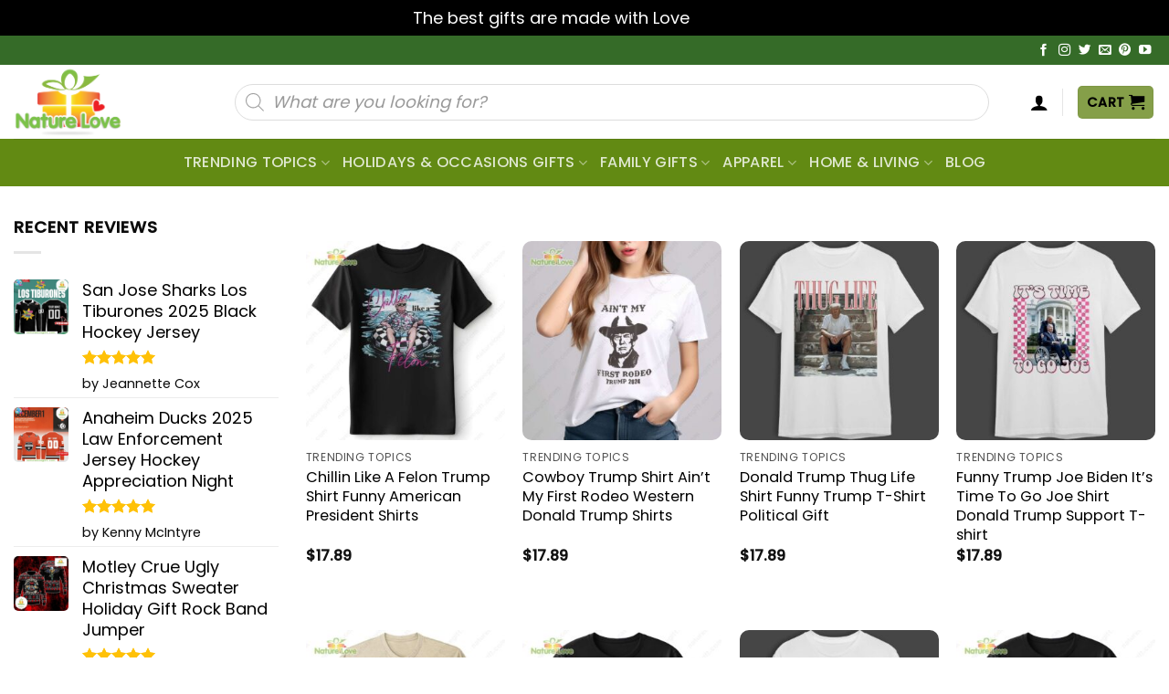

--- FILE ---
content_type: text/html; charset=UTF-8
request_url: https://naturelovegift.com/product-tag/2024-president/
body_size: 38718
content:
<!DOCTYPE html>
<!--[if IE 9 ]> <html lang="en-US" prefix="og: https://ogp.me/ns#" class="ie9 loading-site no-js"> <![endif]-->
<!--[if IE 8 ]> <html lang="en-US" prefix="og: https://ogp.me/ns#" class="ie8 loading-site no-js"> <![endif]-->
<!--[if (gte IE 9)|!(IE)]><!--><html lang="en-US" prefix="og: https://ogp.me/ns#" class="loading-site no-js"> <!--<![endif]-->
<head>
	<meta charset="UTF-8" />
	<link rel="profile" href="http://gmpg.org/xfn/11" />
	<link rel="pingback" href="https://naturelovegift.com/xmlrpc.php" />

	<script src="[data-uri]" defer></script>
	<style>img:is([sizes="auto" i], [sizes^="auto," i]) { contain-intrinsic-size: 3000px 1500px }</style>
	<meta name="viewport" content="width=device-width, initial-scale=1" />
<!-- Search Engine Optimization by Rank Math - https://rankmath.com/ -->
<title>2024 President - Unique Gifts For Every Occasion</title>
<meta name="robots" content="follow, index, max-snippet:-1, max-video-preview:-1, max-image-preview:large"/>
<link rel="canonical" href="https://naturelovegift.com/product-tag/2024-president/" />
<meta property="og:locale" content="en_US" />
<meta property="og:type" content="article" />
<meta property="og:title" content="2024 President - Unique Gifts For Every Occasion" />
<meta property="og:url" content="https://naturelovegift.com/product-tag/2024-president/" />
<meta property="og:site_name" content="Unique Gifts for Every Occasion" />
<meta name="twitter:card" content="summary_large_image" />
<meta name="twitter:title" content="2024 President - Unique Gifts For Every Occasion" />
<meta name="twitter:label1" content="Products" />
<meta name="twitter:data1" content="12" />
<!-- /Rank Math WordPress SEO plugin -->

<link rel='dns-prefetch' href='//assets.pinterest.com' />
<link rel='dns-prefetch' href='//cdn.jsdelivr.net' />
<link rel='dns-prefetch' href='//fonts.googleapis.com' />
<link rel="alternate" type="application/rss+xml" title="Unique Gifts for Every Occasion &raquo; Feed" href="https://naturelovegift.com/feed/" />
<link rel="alternate" type="application/rss+xml" title="Unique Gifts for Every Occasion &raquo; Comments Feed" href="https://naturelovegift.com/comments/feed/" />
<link rel="alternate" type="application/rss+xml" title="Unique Gifts for Every Occasion &raquo; 2024 President Tag Feed" href="https://naturelovegift.com/product-tag/2024-president/feed/" />
<link rel="prefetch" href="https://naturelovegift.com/wp-content/themes/flatsome/assets/js/chunk.countup.fe2c1016.js" />
<link rel="prefetch" href="https://naturelovegift.com/wp-content/themes/flatsome/assets/js/chunk.sticky-sidebar.a58a6557.js" />
<link rel="prefetch" href="https://naturelovegift.com/wp-content/themes/flatsome/assets/js/chunk.tooltips.29144c1c.js" />
<link rel="prefetch" href="https://naturelovegift.com/wp-content/themes/flatsome/assets/js/chunk.vendors-popups.947eca5c.js" />
<link rel="prefetch" href="https://naturelovegift.com/wp-content/themes/flatsome/assets/js/chunk.vendors-slider.f0d2cbc9.js" />

<style id='classic-theme-styles-inline-css' type='text/css'>
/*! This file is auto-generated */
.wp-block-button__link{color:#fff;background-color:#32373c;border-radius:9999px;box-shadow:none;text-decoration:none;padding:calc(.667em + 2px) calc(1.333em + 2px);font-size:1.125em}.wp-block-file__button{background:#32373c;color:#fff;text-decoration:none}
</style>
<link rel='stylesheet' id='cr-frontend-css-css' href='https://naturelovegift.com/wp-content/plugins/customer-reviews-woocommerce/css/frontend.css?ver=5.85.0' type='text/css' media='all' />
<link rel='stylesheet' id='wcpa-datetime-css' href='https://naturelovegift.com/wp-content/plugins/seo-woo-custom-pro/assets/plugins/datetimepicker/jquery.datetimepicker.min.css?ver=4.1.4' type='text/css' media='all' />
<link rel='stylesheet' id='wcpa-colorpicker-css' href='https://naturelovegift.com/wp-content/plugins/seo-woo-custom-pro/assets/plugins/spectrum/spectrum.min.css?ver=4.1.4' type='text/css' media='all' />
<link rel='stylesheet' id='wcpa-frontend-css' href='https://naturelovegift.com/wp-content/plugins/seo-woo-custom-pro/assets/css/frontend.min.css?ver=4.1.4' type='text/css' media='all' />
<link rel='stylesheet' id='vscf-style-css' href='https://naturelovegift.com/wp-content/plugins/very-simple-contact-form/css/vscf-style.min.css?ver=6.8.3' type='text/css' media='all' />
<style id='woocommerce-inline-inline-css' type='text/css'>
.woocommerce form .form-row .required { visibility: visible; }
</style>
<link rel='stylesheet' id='pinterest-for-woocommerce-pins-css' href='//naturelovegift.com/wp-content/plugins/pinterest-for-woocommerce/assets/css/frontend/pinterest-for-woocommerce-pins.min.css?ver=1.4.21' type='text/css' media='all' />
<link rel='stylesheet' id='wc-gateway-ppec-frontend-css' href='https://naturelovegift.com/wp-content/plugins/woocommerce-gateway-paypal-express-checkout/assets/css/wc-gateway-ppec-frontend.css?ver=2.1.3' type='text/css' media='all' />
<link rel='stylesheet' id='brands-styles-css' href='https://naturelovegift.com/wp-content/plugins/woocommerce/assets/css/brands.css?ver=10.1.2' type='text/css' media='all' />
<link rel='stylesheet' id='dgwt-wcas-style-css' href='https://naturelovegift.com/wp-content/plugins/ajax-search-for-woocommerce/assets/css/style.min.css?ver=1.31.0' type='text/css' media='all' />
<link rel='stylesheet' id='child-style-css' href='https://naturelovegift.com/wp-content/themes/bm-flatsome-child/style.css?ver=4.0.5291' type='text/css' media='all' />
<link rel='stylesheet' id='taxopress-frontend-css-css' href='https://naturelovegift.com/wp-content/plugins/simple-tags/assets/frontend/css/frontend.css?ver=3.40.0' type='text/css' media='all' />
<link rel='stylesheet' id='flatsome-main-css' href='https://naturelovegift.com/wp-content/themes/flatsome/assets/css/flatsome.css?ver=3.15.3' type='text/css' media='all' />
<style id='flatsome-main-inline-css' type='text/css'>
@font-face {
				font-family: "fl-icons";
				font-display: block;
				src: url(https://naturelovegift.com/wp-content/themes/flatsome/assets/css/icons/fl-icons.eot?v=3.15.3);
				src:
					url(https://naturelovegift.com/wp-content/themes/flatsome/assets/css/icons/fl-icons.eot#iefix?v=3.15.3) format("embedded-opentype"),
					url(https://naturelovegift.com/wp-content/themes/flatsome/assets/css/icons/fl-icons.woff2?v=3.15.3) format("woff2"),
					url(https://naturelovegift.com/wp-content/themes/flatsome/assets/css/icons/fl-icons.ttf?v=3.15.3) format("truetype"),
					url(https://naturelovegift.com/wp-content/themes/flatsome/assets/css/icons/fl-icons.woff?v=3.15.3) format("woff"),
					url(https://naturelovegift.com/wp-content/themes/flatsome/assets/css/icons/fl-icons.svg?v=3.15.3#fl-icons) format("svg");
			}
</style>
<link rel='stylesheet' id='flatsome-shop-css' href='https://naturelovegift.com/wp-content/themes/flatsome/assets/css/flatsome-shop.css?ver=3.15.3' type='text/css' media='all' />
<link rel='stylesheet' id='flatsome-style-css' href='https://naturelovegift.com/wp-content/themes/bm-flatsome-child/style.css?ver=4.0' type='text/css' media='all' />
<link rel='stylesheet' id='flatsome-googlefonts-css' href='//fonts.googleapis.com/css?family=Poppins%3Aregular%2C300%2Cregular%2C500%7CDancing+Script%3Aregular%2C400&#038;display=swap&#038;ver=3.9' type='text/css' media='all' />
<script type="text/javascript" src="https://naturelovegift.com/wp-includes/js/jquery/jquery.min.js?ver=3.7.1" id="jquery-core-js"></script>
<script type="text/javascript" src="https://naturelovegift.com/wp-content/plugins/woocommerce/assets/js/jquery-blockui/jquery.blockUI.min.js?ver=2.7.0-wc.10.1.2" id="jquery-blockui-js" defer="defer" data-wp-strategy="defer"></script>
<script type="text/javascript" id="wc-add-to-cart-js-extra" src="[data-uri]" defer></script>
<script type="text/javascript" src="https://naturelovegift.com/wp-content/plugins/woocommerce/assets/js/frontend/add-to-cart.min.js?ver=10.1.2" id="wc-add-to-cart-js" defer="defer" data-wp-strategy="defer"></script>
<script type="text/javascript" src="https://naturelovegift.com/wp-content/plugins/woocommerce/assets/js/js-cookie/js.cookie.min.js?ver=2.1.4-wc.10.1.2" id="js-cookie-js" defer="defer" data-wp-strategy="defer"></script>
<script type="text/javascript" id="woocommerce-js-extra" src="[data-uri]" defer></script>
<script type="text/javascript" src="https://naturelovegift.com/wp-content/plugins/woocommerce/assets/js/frontend/woocommerce.min.js?ver=10.1.2" id="woocommerce-js" defer="defer" data-wp-strategy="defer"></script>
<script type="text/javascript" id="WCPAY_ASSETS-js-extra" src="[data-uri]" defer></script>
<script type="text/javascript" src="https://naturelovegift.com/wp-content/plugins/simple-tags/assets/frontend/js/frontend.js?ver=3.40.0" id="taxopress-frontend-js-js" defer data-deferred="1"></script>
<link rel="https://api.w.org/" href="https://naturelovegift.com/wp-json/" /><link rel="alternate" title="JSON" type="application/json" href="https://naturelovegift.com/wp-json/wp/v2/product_tag/3639" /><link rel="EditURI" type="application/rsd+xml" title="RSD" href="https://naturelovegift.com/xmlrpc.php?rsd" />
<!-- Google tag (gtag.js) -->
<script src="https://www.googletagmanager.com/gtag/js?id=G-H0Z96X28N3" defer data-deferred="1"></script>
<script src="[data-uri]" defer></script>
<!-- This website runs the Product Feed PRO for WooCommerce by AdTribes.io plugin - version woocommercesea_option_installed_version -->
		<style>
			.dgwt-wcas-ico-magnifier,.dgwt-wcas-ico-magnifier-handler{max-width:20px}.dgwt-wcas-search-wrapp{max-width:600px}		</style>
			<style>
		.dgwt-wcas-flatsome-up {
			margin-top: -40vh;
		}

		#search-lightbox .dgwt-wcas-sf-wrapp input[type=search].dgwt-wcas-search-input {
			height: 60px;
			font-size: 20px;
		}

		#search-lightbox .dgwt-wcas-search-wrapp {
			-webkit-transition: all 100ms ease-in-out;
			-moz-transition: all 100ms ease-in-out;
			-ms-transition: all 100ms ease-in-out;
			-o-transition: all 100ms ease-in-out;
			transition: all 100ms ease-in-out;
		}

		#search-lightbox .dgwt-wcas-sf-wrapp .dgwt-wcas-search-submit:before {
			top: 21px;
		}

		.dgwt-wcas-overlay-mobile-on .mfp-wrap .mfp-content {
			width: 100vw;
		}

		.dgwt-wcas-overlay-mobile-on .mfp-wrap,
		.dgwt-wcas-overlay-mobile-on .mfp-close,
		.dgwt-wcas-overlay-mobile-on .nav-sidebar {
			display: none;
		}

		.dgwt-wcas-overlay-mobile-on .main-menu-overlay {
			display: none;
		}

		.dgwt-wcas-open .header-search-dropdown .nav-dropdown {
			opacity: 1;
			max-height: inherit;
			left: -15px !important;
		}

		.dgwt-wcas-open:not(.dgwt-wcas-theme-flatsome-dd-sc) .nav-right .header-search-dropdown .nav-dropdown {
			left: auto;
			/*right: -15px;*/
		}

		.dgwt-wcas-theme-flatsome .nav-dropdown .dgwt-wcas-search-wrapp {
			min-width: 450px;
		}

		.header-search-form {
			min-width: 250px;
		}
	</style>
	<!--[if IE]><link rel="stylesheet" type="text/css" href="https://naturelovegift.com/wp-content/themes/flatsome/assets/css/ie-fallback.css"><script src="//cdnjs.cloudflare.com/ajax/libs/html5shiv/3.6.1/html5shiv.js"></script><script>var head = document.getElementsByTagName('head')[0],style = document.createElement('style');style.type = 'text/css';style.styleSheet.cssText = ':before,:after{content:none !important';head.appendChild(style);setTimeout(function(){head.removeChild(style);}, 0);</script><script src="https://naturelovegift.com/wp-content/themes/flatsome/assets/libs/ie-flexibility.js"></script><![endif]-->	<noscript><style>.woocommerce-product-gallery{ opacity: 1 !important; }</style></noscript>
	<meta name="generator" content="Elementor 3.30.2; features: additional_custom_breakpoints; settings: css_print_method-external, google_font-enabled, font_display-swap">
<style type="text/css">a.st_tag, a.internal_tag, .st_tag, .internal_tag { text-decoration: underline !important; }</style>
<!-- Schema & Structured Data For WP v1.51 - -->
<script type="application/ld+json" class="saswp-schema-markup-output">
[{"@context":"https:\/\/schema.org\/","@type":"Product","@id":"https:\/\/naturelovegift.com\/product\/chillin-like-a-felon\/#Product","url":"https:\/\/naturelovegift.com\/product\/chillin-like-a-felon\/","name":"Unique Gifts for Every Occasion","sku":"DBW90HG9","description":"Chillin Like A Felon Trump Shirt - Funny American President Shirts - Relax with Trump\r\nGet ready to relax and show off your support for the 45th President of the United States with this hilarious and eye-catching Chillin Like A Felon Trump Shirt. This is one of the most creative designs yet and it is entirely based on Donald Trump\u2019s image, which is complemented by a humorous element for those who want to support the President and have fun at the same time. If you are going to wear it for a simple party, or simply to represent your squad, it would make everyone smile.\r\n\r\n\r\n\r\nIt would be significant to refer to Donald Trump as a \u2018felon\u2019 given that he was convicted of the 34 counts of falsifying business records in the first degree in May 2024. Thanks to this conviction, he becomes the first former American president to suffer from felon status. The slogan \u2018Chillin Like A Felon\u2019 is an allusion to Trump\u2019s persona, which includes being relaxed, self-assured, and trendsetting, or what has become known as \u2018Trumpian.\u2019 If you care about the future of the GOP and want Trump to win in 2024, this Chillin Like A Felon shirt is for you; it will remind people of the key issues you care about.\r\nProduct details:\r\nCheck out the details of the Chillin Like A Felon Trump Shirt Funny American President Shirts\u00a0below!\r\n\r\nDon't miss this opportunity to show your support for Trump with a Funny American President Shirt! Order your Chillin Like A Felon Trump Shirt\u00a0at Nature Love Gift!\r\n\r\nProducts on social media:\r\nTwitter.com\r\nFacebook.com\r\nPinterest.com\r\nYoutube.com\r\nInstagram.com","offers":{"@type":"Offer","availability":"https:\/\/schema.org\/InStock","price":"17.89","priceCurrency":"USD","url":"https:\/\/naturelovegift.com\/product\/chillin-like-a-felon\/","priceValidUntil":"2025-09-25T03:25:02+00:00"},"mpn":"61592","brand":{"@type":"Brand","name":"Nature Love Gifts"},"aggregateRating":{"@type":"AggregateRating","ratingValue":"5.00","reviewCount":1},"review":[{"@type":"Review","author":{"@type":"Person","name":"Ted Buckley"},"datePublished":"2024-08-25 01:54:00","description":"Perfect for everyday wear!","reviewRating":{"@type":"Rating","bestRating":"5","ratingValue":"5","worstRating":"1"}}],"image":{"@type":"ImageObject","url":"https:\/\/images.naturelovegift.com\/wp-content\/uploads\/2024\/06\/14074916\/Chillin-Like-A-FELON-Trump-Shirt-Funny-American-President-Shirts-1.jpg","width":1293,"height":1250}}]
</script>

			<style>
				.e-con.e-parent:nth-of-type(n+4):not(.e-lazyloaded):not(.e-no-lazyload),
				.e-con.e-parent:nth-of-type(n+4):not(.e-lazyloaded):not(.e-no-lazyload) * {
					background-image: none !important;
				}
				@media screen and (max-height: 1024px) {
					.e-con.e-parent:nth-of-type(n+3):not(.e-lazyloaded):not(.e-no-lazyload),
					.e-con.e-parent:nth-of-type(n+3):not(.e-lazyloaded):not(.e-no-lazyload) * {
						background-image: none !important;
					}
				}
				@media screen and (max-height: 640px) {
					.e-con.e-parent:nth-of-type(n+2):not(.e-lazyloaded):not(.e-no-lazyload),
					.e-con.e-parent:nth-of-type(n+2):not(.e-lazyloaded):not(.e-no-lazyload) * {
						background-image: none !important;
					}
				}
			</style>
			<link rel="icon" href="https://images.naturelovegift.com/wp-content/uploads/2023/02/7.png" sizes="32x32" />
<link rel="icon" href="https://images.naturelovegift.com/wp-content/uploads/2023/02/7.png" sizes="192x192" />
<link rel="apple-touch-icon" href="https://images.naturelovegift.com/wp-content/uploads/2023/02/7.png" />
<meta name="msapplication-TileImage" content="https://images.naturelovegift.com/wp-content/uploads/2023/02/7.png" />
<style id="custom-css" type="text/css">:root {--primary-color: #859f49;}.full-width .ubermenu-nav, .container, .row{max-width: 1320px}.row.row-collapse{max-width: 1290px}.row.row-small{max-width: 1312.5px}.row.row-large{max-width: 1350px}.header-main{height: 81px}#logo img{max-height: 81px}#logo{width:166px;}.header-bottom{min-height: 10px}.header-top{min-height: 32px}.transparent .header-main{height: 30px}.transparent #logo img{max-height: 30px}.has-transparent + .page-title:first-of-type,.has-transparent + #main > .page-title,.has-transparent + #main > div > .page-title,.has-transparent + #main .page-header-wrapper:first-of-type .page-title{padding-top: 110px;}.transparent .header-wrapper{background-color: #ffffff!important;}.transparent .top-divider{display: none;}.header.show-on-scroll,.stuck .header-main{height:70px!important}.stuck #logo img{max-height: 70px!important}.search-form{ width: 100%;}.header-bg-color {background-color: rgba(255,255,255,0.9)}.header-bottom {background-color: rgba(97,137,17,0.99)}.top-bar-nav > li > a{line-height: 23px }.header-main .nav > li > a{line-height: 16px }.stuck .header-main .nav > li > a{line-height: 50px }.header-bottom-nav > li > a{line-height: 32px }@media (max-width: 549px) {.header-main{height: 70px}#logo img{max-height: 70px}}.main-menu-overlay{background-color: #ffffff}.nav-dropdown-has-arrow.nav-dropdown-has-border li.has-dropdown:before{border-bottom-color: #ffffff;}.nav .nav-dropdown{border-color: #ffffff }.nav-dropdown{border-radius:5px}.nav-dropdown{font-size:100%}.nav-dropdown-has-arrow li.has-dropdown:after{border-bottom-color: #ffffff;}.nav .nav-dropdown{background-color: #ffffff}.header-top{background-color:#356b28!important;}/* Color */.accordion-title.active, .has-icon-bg .icon .icon-inner,.logo a, .primary.is-underline, .primary.is-link, .badge-outline .badge-inner, .nav-outline > li.active> a,.nav-outline >li.active > a, .cart-icon strong,[data-color='primary'], .is-outline.primary{color: #859f49;}/* Color !important */[data-text-color="primary"]{color: #859f49!important;}/* Background Color */[data-text-bg="primary"]{background-color: #859f49;}/* Background */.scroll-to-bullets a,.featured-title, .label-new.menu-item > a:after, .nav-pagination > li > .current,.nav-pagination > li > span:hover,.nav-pagination > li > a:hover,.has-hover:hover .badge-outline .badge-inner,button[type="submit"], .button.wc-forward:not(.checkout):not(.checkout-button), .button.submit-button, .button.primary:not(.is-outline),.featured-table .title,.is-outline:hover, .has-icon:hover .icon-label,.nav-dropdown-bold .nav-column li > a:hover, .nav-dropdown.nav-dropdown-bold > li > a:hover, .nav-dropdown-bold.dark .nav-column li > a:hover, .nav-dropdown.nav-dropdown-bold.dark > li > a:hover, .header-vertical-menu__opener ,.is-outline:hover, .tagcloud a:hover,.grid-tools a, input[type='submit']:not(.is-form), .box-badge:hover .box-text, input.button.alt,.nav-box > li > a:hover,.nav-box > li.active > a,.nav-pills > li.active > a ,.current-dropdown .cart-icon strong, .cart-icon:hover strong, .nav-line-bottom > li > a:before, .nav-line-grow > li > a:before, .nav-line > li > a:before,.banner, .header-top, .slider-nav-circle .flickity-prev-next-button:hover svg, .slider-nav-circle .flickity-prev-next-button:hover .arrow, .primary.is-outline:hover, .button.primary:not(.is-outline), input[type='submit'].primary, input[type='submit'].primary, input[type='reset'].button, input[type='button'].primary, .badge-inner{background-color: #859f49;}/* Border */.nav-vertical.nav-tabs > li.active > a,.scroll-to-bullets a.active,.nav-pagination > li > .current,.nav-pagination > li > span:hover,.nav-pagination > li > a:hover,.has-hover:hover .badge-outline .badge-inner,.accordion-title.active,.featured-table,.is-outline:hover, .tagcloud a:hover,blockquote, .has-border, .cart-icon strong:after,.cart-icon strong,.blockUI:before, .processing:before,.loading-spin, .slider-nav-circle .flickity-prev-next-button:hover svg, .slider-nav-circle .flickity-prev-next-button:hover .arrow, .primary.is-outline:hover{border-color: #859f49}.nav-tabs > li.active > a{border-top-color: #859f49}.widget_shopping_cart_content .blockUI.blockOverlay:before { border-left-color: #859f49 }.woocommerce-checkout-review-order .blockUI.blockOverlay:before { border-left-color: #859f49 }/* Fill */.slider .flickity-prev-next-button:hover svg,.slider .flickity-prev-next-button:hover .arrow{fill: #859f49;}.success.is-underline:hover,.success.is-outline:hover,.success{background-color: #859f49}.success-color, .success.is-link, .success.is-outline{color: #859f49;}.success-border{border-color: #859f49!important;}/* Color !important */[data-text-color="success"]{color: #859f49!important;}/* Background Color */[data-text-bg="success"]{background-color: #859f49;}body{font-size: 103%;}@media screen and (max-width: 549px){body{font-size: 100%;}}body{font-family:"Poppins", sans-serif}body{font-weight: 0}body{color: #0a0a0a}.nav > li > a {font-family:"Poppins", sans-serif;}.mobile-sidebar-levels-2 .nav > li > ul > li > a {font-family:"Poppins", sans-serif;}.nav > li > a {font-weight: 500;}.mobile-sidebar-levels-2 .nav > li > ul > li > a {font-weight: 500;}h1,h2,h3,h4,h5,h6,.heading-font, .off-canvas-center .nav-sidebar.nav-vertical > li > a{font-family: "Poppins", sans-serif;}h1,h2,h3,h4,h5,h6,.heading-font,.banner h1,.banner h2{font-weight: 300;}h1,h2,h3,h4,h5,h6,.heading-font{color: #333333;}.alt-font{font-family: "Dancing Script", sans-serif;}.alt-font{font-weight: 400!important;}.header:not(.transparent) .top-bar-nav > li > a {color: #ffffff;}a{color: #000000;}a:hover{color: #c12929;}.tagcloud a:hover{border-color: #c12929;background-color: #c12929;}.current .breadcrumb-step, [data-icon-label]:after, .button#place_order,.button.checkout,.checkout-button,.single_add_to_cart_button.button{background-color: #859f49!important }.has-equal-box-heights .box-image {padding-top: 100%;}.star-rating span:before,.star-rating:before, .woocommerce-page .star-rating:before, .stars a:hover:after, .stars a.active:after{color: #ffc107}.price del, .product_list_widget del, del .woocommerce-Price-amount { color: #111111; }ins .woocommerce-Price-amount { color: #ec0303; }@media screen and (min-width: 550px){.products .box-vertical .box-image{min-width: 300px!important;width: 300px!important;}}.footer-2{background-color: #ffffff}.absolute-footer, html{background-color: #ffffff}button[name='update_cart'] { display: none; }.header-vertical-menu__opener{background-color: #ffffff}.header-vertical-menu__fly-out{background-color: #ffffff}/* Custom CSS */body {font-size: 18px;line-height: 29px;}.breadcrumbs .divider, .breadcrumbs .separator{font-size: 1.15em;}.nav-pagination>li>span, .nav-pagination>li>a {border-radius: 5px;}.nav-pagination>li>span, .nav-pagination>li>a{font-size:1.2em;}.col-no-pb .col{padding-bottom:0px!important;}.col-no-pb .col p{margin-bottom:0px!important;}.product-info > .price-wrapper{display:none!important;}.Currency_box_item {background-color: #fff;display: flex;align-items: center;border: 1px solid darkgrey;border-radius: 7px;padding: 5px 9px;cursor: pointer;}.Currency_box {display: flex;right: 20px;top: 48px;z-index: 99999999;}.Currency_box .name {font-size: 16px;color: #000;margin-left: 5px;}.buttom_track_order_mobile {background-color: #000000;padding: 10px 30px;border-radius: 35px;font-size: 16px;color: #fff;text-align: center;}.nav-vertical>li>ul>li a, .nav-vertical>li>a {display: block;width: auto;-ms-flex-positive: 1;flex-grow: 1;}a.a-track_order {padding: 0!important;}.faq-custom h2:after {content: "";width: 50px;height: 3px;background: #f07c63;position: absolute;top: 100%;left: 0;right: auto;margin: 0 auto;}.remove-bottom-row-2 {padding-bottom: 10px!important;}.acc-plain .accordion-title.active {background-color: #f07c63;color: #fff;}.acc-plain .accordion-title {background-color: #fff;cursor: pointer;border: none;padding-left: 15px;border-radius: 5px;}.acc-plain {margin-bottom: 10px;}.acc-plain .toggle {right: 0;left: unset;}.acc-plain .accordion-inner {padding: 14px 18px;background: white;}.acc-plain .accordion-inner p {margin-bottom: 0;}.faq-custom {position: relative;margin: 0 auto 23px;padding-bottom: 10px;}.faq-custom h2 {font-size: 1.875rem;}// Css desktop Order Tip:#wooot_order_tip_form .order_tip_title {margin-bottom: 10px;font-weight: 700;}.woo_order_tip {margin: 0 0 5px 0;font-size: 15px;background-color: white !important;border: 1px solid #bfbfbf !important;border-radius: 3px !important;width: 23.7%;}.woo_order_tip.active {background: #4caf50 !important;color: white !important;}.woo_order_tip:nth-child(6) {width: 35%;}button.woo_order_tip_remove {padding: 3px 10px;background-color: #8b000099;color: white;font-size: 12px;margin-bottom: 13px;border-radius: 4px;}button.woo_order_tip_apply {font-size: 14px;background: none;border: 2px solid;border-radius: 4px;margin-right:2px}.wcpa_cart_type_image-group, .woocommerce-cart-form .wcpa_cart_type_color-group, .woocommerce-cart-form .wcpa_cart_type_color-group p, .woocommerce-cart-form .wcpa_cart_type_image-group p, .woocommerce-checkout-review-order-table .wcpa_cart_type_color-group, .woocommerce-checkout-review-order-table .wcpa_cart_type_color-group p, .woocommerce-checkout-review-order-table .wcpa_cart_type_image-group, .woocommerce-checkout-review-order-table .wcpa_cart_type_image-group p {margin: 0;}.woocommerce td.product-name dl.variation dd.variation-SelectYourStyle .wcpa_cart_type_select span.wcpa_cart_price,.woocommerce td.product-name dl.variation dd.variation-Size .wcpa_cart_type_color-group span, td.product-name > dl > dd.variation-FitType > div > p > span, #cart-popup > div > div.widget_shopping_cart_content > ul > li > dl > dd.variation-Size > div > p > span, #cart-popup > div > div.widget_shopping_cart_content > ul > li > dl > dd.variation-FitType > div > p > span,#cart-popup > div > div.widget_shopping_cart_content > ul > li > dl > dd.variation-SelectYourStyle > div > span.wcpa_cart_price{display: none;}dd.variation-SelectYourStyle {color: #ff642e !important;font-weight: 700 !important;}dd.variation-Color {color: #008b8b !important;font-weight: 700 !important;}dd.variation-Size {color: #63af1a !important;font-weight: 700 !important;}dd.variation-Style {color: #ff642e !important;font-weight: 700 !important;}dd.variation-FitType {font-weight: 700 !important;}dd.variation-Enteryourtexthere{font-weight: 700 !important;}ul.product_list_widget li .quantity {clear: both;}ul.product_list_widget li .quantity {display: block;margin-top: 3px;font-size: .85em;opacity: .6;}ul.product_list_widget li .quantity {float: left;}.cart-popup-inner{padding:20px;}.cart-popup-inner .widget_shopping_cart_content .product_list_widget{max-height: 300px;overflow: auto;}.nav-size-large>li>a {font-size: 2em;}.mx_checkout dl.variation dt {clear: unset !important;}.bm-product-gallery{position: sticky;top: 10px;height: inherit;}/* Custom CSS Mobile */@media (max-width: 549px){//Css mobile Order Tip:.woo_order_tip {padding: 5px 5px !important;font-size: 13px !important;background-color: white !important;border: 1px solid #bfbfbf !important;border-radius: 3px !important;width: 24%;margin: 2px 0;}.off-canvas-right .mfp-content {width: calc(100% - 40px);}}.label-new.menu-item > a:after{content:"New";}.label-hot.menu-item > a:after{content:"Hot";}.label-sale.menu-item > a:after{content:"Sale";}.label-popular.menu-item > a:after{content:"Popular";}</style>		<style type="text/css" id="wp-custom-css">
			.wcpa_form_outer .wcpa_error_msg{
	position: relative
}



.fl-wrap.fl-has-focus>label[for]:first-child {
	z-index: 1;
	opacity: .8;
}


.form-row .fl-has-focus input, .form-row .fl-has-focus textarea {
	padding-top: 1.1em;
	padding-bottom: 0.5em;
}


a[href^='#size'] {
	display: none;
}

.size a.size-guide {
	position: relative;
	display: inline-block;
	background-color: unset !important;
	color: #07c !important;
	border: unset !important;
	text-transform: capitalize;
	margin-bottom: 0;
	font-weight: normal;
	margin-left: 20px;
	padding: 0 0 0 10px;
}

.size a.size-guide:before {
	content: '';
	display: block;
	background-color: #000;
	width: 10px;
	height: 2px;
	position: absolute;
	top: 50%;
	left: -10px;
	transform: translateY(-50%);
}


a[href^='#size'] {
	position: absolute;
	right: 0;
	top: 0;
}
.size a[href^='#size'] {
	display: block;
	background-color: unset !important;
	color: #222;
	border: unset !important;
	text-transform: capitalize;
	margin-bottom: 0;

}

.size a[href^='#size']:hover{
	box-shadow: unset !important;
}
.size-chart-img{
	width: 20px;
	margin-right: 5px;
	margin-top:-5px
}
.size a[href^='#size'] span{
	font-size: 16px;
	line-height: 17px;
	display:inline-block;
	border-bottom: 2px solid black;
	text-transform: capitalize;
}
.wcpa_price_summary ul, .wcpa_form_outer{
	margin-bottom: 0;
}

.wcpa_price_summary ul li {
	padding-top: 0;
	padding-bottom: 0
}

.single-product .product-gallery-slider img, .box-image {
	border-radius: 10px;
}
.single-product .product-thumbnails .is-nav-selected a {
	border-radius: 5px;
	border: 2px solid #000;
}

.wcpa_form_outer .wcpa_form_item .wcpa_sel_type_shadow input + img{
	border-radius: 5px;
}
td.product-thumbnail img, ul.product_list_widget li img {
	border-radius: 5px;
}

.wcpa_form_outer .wcpa_form_item .color-group.wcpa_sel_type_tick input:checked+label span{
	border: unset
}

.nav>li>a, a.button.primary, .nav-outline > li.active> a, .nav-outline >li.active > a, .copyright-footer{
	color: #000
}

.nav-outline > li.active> a, .nav-outline >li.active{
	border-color: #00c2cb;
}

.product-info .is-divider{
	display: none;
}

.woocommerce-review-link {
	margin-left: 5px;
	text-decoration-line: underline;
	text-decoration-style: solid;
}
.single-product .tab-panels div#tab-description.panel:not(.active) {
height: 0 !important;
}
.shop-page-title .page-title-inner{	
	display: none
}			</style>
		</head>

<body class="archive tax-product_tag term-2024-president term-3639 wp-custom-logo wp-theme-flatsome wp-child-theme-bm-flatsome-child theme-flatsome woocommerce woocommerce-page woocommerce-demo-store woocommerce-no-js dgwt-wcas-theme-flatsome lightbox nav-dropdown-has-arrow nav-dropdown-has-shadow nav-dropdown-has-border elementor-default elementor-kit-36195">

<p role="complementary" aria-label="Store notice" class="woocommerce-store-notice demo_store" data-notice-id="41e444634f63af226b2a7bec258451a7" style="display:none;">The best gifts are made with Love <a role="button" href="#" class="woocommerce-store-notice__dismiss-link">Dismiss</a></p>
<a class="skip-link screen-reader-text" href="#main">Skip to content</a>

<div id="wrapper">

	
	<header id="header" class="header has-sticky sticky-jump">
		<div class="header-wrapper">
			<div id="top-bar" class="header-top nav-dark flex-has-center">
    <div class="flex-row container">
      <div class="flex-col hide-for-medium flex-left">
          <ul class="nav nav-left medium-nav-center nav-small  nav-divided">
                        </ul>
      </div>

      <div class="flex-col hide-for-medium flex-center">
          <ul class="nav nav-center nav-small  nav-divided">
                        </ul>
      </div>

      <div class="flex-col hide-for-medium flex-right">
         <ul class="nav top-bar-nav nav-right nav-small  nav-divided">
              <li class="html header-social-icons ml-0">
	<div class="social-icons follow-icons" ><a href="http://www.facebook.com/profile.php?id=100090327447833" target="_blank" data-label="Facebook" rel="noopener noreferrer nofollow" class="icon plain facebook tooltip" title="Follow on Facebook" aria-label="Follow on Facebook"><i class="icon-facebook" ></i></a><a href="https://www.instagram.com/naturelovegift/" target="_blank" rel="noopener noreferrer nofollow" data-label="Instagram" class="icon plain  instagram tooltip" title="Follow on Instagram" aria-label="Follow on Instagram"><i class="icon-instagram" ></i></a><a href="https://twitter.com/naturelovegift" target="_blank" data-label="Twitter" rel="noopener noreferrer nofollow" class="icon plain  twitter tooltip" title="Follow on Twitter" aria-label="Follow on Twitter"><i class="icon-twitter" ></i></a><a href="/cdn-cgi/l/email-protection#65161015150a1711250b0411101700090a1300020c03114b060a08" data-label="E-mail" rel="nofollow" class="icon plain  email tooltip" title="Send us an email" aria-label="Send us an email"><i class="icon-envelop" ></i></a><a href="https://www.pinterest.com/NatureLoveGift2804/" target="_blank" rel="noopener noreferrer nofollow"  data-label="Pinterest"  class="icon plain  pinterest tooltip" title="Follow on Pinterest" aria-label="Follow on Pinterest"><i class="icon-pinterest" ></i></a><a href="https://www.youtube.com/channel/UCvMzLm-ibzqz6rbxqFsrF4Q" target="_blank" rel="noopener noreferrer nofollow" data-label="YouTube" class="icon plain  youtube tooltip" title="Follow on YouTube" aria-label="Follow on YouTube"><i class="icon-youtube" ></i></a></div></li>          </ul>
      </div>

            <div class="flex-col show-for-medium flex-grow">
          <ul class="nav nav-center nav-small mobile-nav  nav-divided">
                        </ul>
      </div>
      
    </div>
</div>
<div id="masthead" class="header-main ">
      <div class="header-inner flex-row container logo-left medium-logo-center" role="navigation">

          <!-- Logo -->
          <div id="logo" class="flex-col logo">
            
<!-- Header logo -->
<a href="https://naturelovegift.com/" title="Unique Gifts for Every Occasion" rel="home">
		<img data-lazyloaded="1" src="[data-uri]" fetchpriority="high" width="1020" height="695" data-src="https://images.naturelovegift.com/wp-content/uploads/2024/01/24151832/Nature-love-2-1024x698.png" class="header_logo header-logo" alt="Unique Gifts for Every Occasion"/><noscript><img fetchpriority="high" width="1020" height="695" src="https://images.naturelovegift.com/wp-content/uploads/2024/01/24151832/Nature-love-2-1024x698.png" class="header_logo header-logo" alt="Unique Gifts for Every Occasion"/></noscript><img data-lazyloaded="1" src="[data-uri]"  width="1020" height="695" data-src="https://images.naturelovegift.com/wp-content/uploads/2024/01/24151832/Nature-love-2-1024x698.png" class="header-logo-dark" alt="Unique Gifts for Every Occasion"/><noscript><img  width="1020" height="695" src="https://images.naturelovegift.com/wp-content/uploads/2024/01/24151832/Nature-love-2-1024x698.png" class="header-logo-dark" alt="Unique Gifts for Every Occasion"/></noscript></a>
          </div>

          <!-- Mobile Left Elements -->
          <div class="flex-col show-for-medium flex-left">
            <ul class="mobile-nav nav nav-left ">
              <li class="nav-icon has-icon">
  		<a href="#" data-open="#main-menu" data-pos="left" data-bg="main-menu-overlay" data-color="" class="is-small" aria-label="Menu" aria-controls="main-menu" aria-expanded="false">
		
		  <i class="icon-menu" ></i>
		  		</a>
	</li>            </ul>
          </div>

          <!-- Left Elements -->
          <div class="flex-col hide-for-medium flex-left
            flex-grow">
            <ul class="header-nav header-nav-main nav nav-left  nav-uppercase" >
              <li class="header-search-form search-form html relative has-icon">
	<div class="header-search-form-wrapper">
		<div  class="dgwt-wcas-search-wrapp dgwt-wcas-is-detail-box dgwt-wcas-no-submit woocommerce dgwt-wcas-style-solaris js-dgwt-wcas-layout-classic dgwt-wcas-layout-classic js-dgwt-wcas-mobile-overlay-enabled">
		<form class="dgwt-wcas-search-form" role="search" action="https://naturelovegift.com/" method="get">
		<div class="dgwt-wcas-sf-wrapp">
							<svg class="dgwt-wcas-ico-magnifier" xmlns="http://www.w3.org/2000/svg"
					 xmlns:xlink="http://www.w3.org/1999/xlink" x="0px" y="0px"
					 viewBox="0 0 51.539 51.361" xml:space="preserve">
		             <path 						 d="M51.539,49.356L37.247,35.065c3.273-3.74,5.272-8.623,5.272-13.983c0-11.742-9.518-21.26-21.26-21.26 S0,9.339,0,21.082s9.518,21.26,21.26,21.26c5.361,0,10.244-1.999,13.983-5.272l14.292,14.292L51.539,49.356z M2.835,21.082 c0-10.176,8.249-18.425,18.425-18.425s18.425,8.249,18.425,18.425S31.436,39.507,21.26,39.507S2.835,31.258,2.835,21.082z"/>
				</svg>
							<label class="screen-reader-text"
				   for="dgwt-wcas-search-input-1">Products search</label>

			<input id="dgwt-wcas-search-input-1"
				   type="search"
				   class="dgwt-wcas-search-input"
				   name="s"
				   value=""
				   placeholder="What are you looking for?"
				   autocomplete="off"
							/>
			<div class="dgwt-wcas-preloader"></div>

			<div class="dgwt-wcas-voice-search"></div>

			
			<input type="hidden" name="post_type" value="product"/>
			<input type="hidden" name="dgwt_wcas" value="1"/>

			
					</div>
	</form>
</div>
	</div>
</li>            </ul>
          </div>

          <!-- Right Elements -->
          <div class="flex-col hide-for-medium flex-right">
            <ul class="header-nav header-nav-main nav nav-right  nav-uppercase">
              <li class="account-item has-icon
    "
>

<a href="https://naturelovegift.com/my-account/"
    class="nav-top-link nav-top-not-logged-in "
    data-open="#login-form-popup"  >
  <i class="icon-user" ></i>
</a>



</li>
<li class="header-divider"></li><li class="cart-item has-icon has-dropdown">
<div class="header-button">
<a href="https://naturelovegift.com/cart/" title="Cart" class="header-cart-link icon primary button round is-small">


<span class="header-cart-title">
   Cart     </span>

    <i class="icon-shopping-cart"
    data-icon-label="0">
  </i>
  </a>
</div>
 <ul class="nav-dropdown nav-dropdown-bold">
    <li class="html widget_shopping_cart">
      <div class="widget_shopping_cart_content">
        

	<p class="woocommerce-mini-cart__empty-message">No products in the cart.</p>


      </div>
    </li>
     </ul>

</li>
            </ul>
          </div>

          <!-- Mobile Right Elements -->
          <div class="flex-col show-for-medium flex-right">
            <ul class="mobile-nav nav nav-right ">
              <li class="cart-item has-icon">

<div class="header-button">      <a href="https://naturelovegift.com/cart/" class="header-cart-link off-canvas-toggle nav-top-link icon primary button round is-small" data-open="#cart-popup" data-class="off-canvas-cart" title="Cart" data-pos="right">
  
    <i class="icon-shopping-cart"
    data-icon-label="0">
  </i>
  </a>
</div>

  <!-- Cart Sidebar Popup -->
  <div id="cart-popup" class="mfp-hide widget_shopping_cart">
  <div class="cart-popup-inner inner-padding">
      <div class="cart-popup-title text-center">
          <h4 class="uppercase">Cart</h4>
          <div class="is-divider"></div>
      </div>
      <div class="widget_shopping_cart_content">
          

	<p class="woocommerce-mini-cart__empty-message">No products in the cart.</p>


      </div>
             <div class="cart-sidebar-content relative"></div>  </div>
  </div>

</li>
            </ul>
          </div>

      </div>
     
            <div class="container"><div class="top-divider full-width"></div></div>
      </div><div id="wide-nav" class="header-bottom wide-nav nav-dark flex-has-center">
    <div class="flex-row container">

            
                        <div class="flex-col hide-for-medium flex-center">
                <ul class="nav header-nav header-bottom-nav nav-center  nav-size-medium nav-uppercase">
                    <li id="menu-item-35899" class="menu-item menu-item-type-taxonomy menu-item-object-product_cat menu-item-has-children menu-item-35899 menu-item-design-default has-dropdown"><a href="https://naturelovegift.com/trending-topics/" class="nav-top-link">Trending topics<i class="icon-angle-down" ></i></a>
<ul class="sub-menu nav-dropdown nav-dropdown-bold">
	<li id="menu-item-37095" class="menu-item menu-item-type-taxonomy menu-item-object-product_cat menu-item-37095"><a href="https://naturelovegift.com/trending-topics/political-gift/">Political Gift</a></li>
	<li id="menu-item-37096" class="menu-item menu-item-type-taxonomy menu-item-object-product_cat menu-item-37096"><a href="https://naturelovegift.com/trending-topics/music-lovers-gift/">Music Lovers Gift</a></li>
	<li id="menu-item-37098" class="menu-item menu-item-type-taxonomy menu-item-object-product_cat menu-item-37098"><a href="https://naturelovegift.com/trending-topics/tv-show-gifts/">TV Show Gifts</a></li>
	<li id="menu-item-37319" class="menu-item menu-item-type-taxonomy menu-item-object-product_cat menu-item-37319"><a href="https://naturelovegift.com/trending-topics/cartoon-lovers-gift/">Cartoon Lovers Gift</a></li>
</ul>
</li>
<li id="menu-item-44141" class="menu-item menu-item-type-taxonomy menu-item-object-product_cat menu-item-has-children menu-item-44141 menu-item-design-default has-dropdown"><a href="https://naturelovegift.com/holidays-occasions-gifts/" class="nav-top-link">Holidays &amp; Occasions Gifts<i class="icon-angle-down" ></i></a>
<ul class="sub-menu nav-dropdown nav-dropdown-bold">
	<li id="menu-item-44143" class="menu-item menu-item-type-taxonomy menu-item-object-product_cat menu-item-44143"><a href="https://naturelovegift.com/holidays-occasions-gifts/gift-for-fathers-day/">Gift for Father&#8217;s Day</a></li>
	<li id="menu-item-44144" class="menu-item menu-item-type-taxonomy menu-item-object-product_cat menu-item-44144"><a href="https://naturelovegift.com/holidays-occasions-gifts/gift-for-independence-day/">Gift for Independence Day</a></li>
	<li id="menu-item-44145" class="menu-item menu-item-type-taxonomy menu-item-object-product_cat menu-item-44145"><a href="https://naturelovegift.com/holidays-occasions-gifts/halloween-gifts/">Halloween Gifts</a></li>
	<li id="menu-item-44146" class="menu-item menu-item-type-taxonomy menu-item-object-product_cat menu-item-44146"><a href="https://naturelovegift.com/holidays-occasions-gifts/gift-for-thanksgiving-day/">Gift for Thanksgiving Day</a></li>
	<li id="menu-item-44147" class="menu-item menu-item-type-taxonomy menu-item-object-product_cat menu-item-44147"><a href="https://naturelovegift.com/holidays-occasions-gifts/christmas-gifts/">Christmas Gifts</a></li>
	<li id="menu-item-44148" class="menu-item menu-item-type-taxonomy menu-item-object-product_cat menu-item-44148"><a href="https://naturelovegift.com/holidays-occasions-gifts/gift-for-birthday/">Gift for Birthday</a></li>
	<li id="menu-item-44150" class="menu-item menu-item-type-taxonomy menu-item-object-product_cat menu-item-44150"><a href="https://naturelovegift.com/holidays-occasions-gifts/gift-for-graduation/">Gift for Graduation</a></li>
	<li id="menu-item-44151" class="menu-item menu-item-type-taxonomy menu-item-object-product_cat menu-item-44151"><a href="https://naturelovegift.com/holidays-occasions-gifts/gift-for-back-to-school/">Back to School Gifts</a></li>
</ul>
</li>
<li id="menu-item-44153" class="menu-item menu-item-type-taxonomy menu-item-object-product_cat menu-item-has-children menu-item-44153 menu-item-design-default has-dropdown"><a href="https://naturelovegift.com/family-gifts/" class="nav-top-link">Family Gifts<i class="icon-angle-down" ></i></a>
<ul class="sub-menu nav-dropdown nav-dropdown-bold">
	<li id="menu-item-44154" class="menu-item menu-item-type-taxonomy menu-item-object-product_cat menu-item-44154"><a href="https://naturelovegift.com/family-gifts/gift-for-mom/">Gift for Mom</a></li>
	<li id="menu-item-44155" class="menu-item menu-item-type-taxonomy menu-item-object-product_cat menu-item-44155"><a href="https://naturelovegift.com/family-gifts/gift-for-dad/">Gift for Dad</a></li>
	<li id="menu-item-44156" class="menu-item menu-item-type-taxonomy menu-item-object-product_cat menu-item-44156"><a href="https://naturelovegift.com/family-gifts/gift-for-wife/">Gift for Wife</a></li>
	<li id="menu-item-44157" class="menu-item menu-item-type-taxonomy menu-item-object-product_cat menu-item-44157"><a href="https://naturelovegift.com/family-gifts/gift-for-husband/">Gift for Husband</a></li>
	<li id="menu-item-44160" class="menu-item menu-item-type-taxonomy menu-item-object-product_cat menu-item-44160"><a href="https://naturelovegift.com/family-gifts/gift-for-grandma/">Gift for Grandma</a></li>
</ul>
</li>
<li id="menu-item-54698" class="menu-item menu-item-type-taxonomy menu-item-object-product_cat menu-item-has-children menu-item-54698 menu-item-design-default has-dropdown"><a href="https://naturelovegift.com/products/appreal/" class="nav-top-link">Apparel<i class="icon-angle-down" ></i></a>
<ul class="sub-menu nav-dropdown nav-dropdown-bold">
	<li id="menu-item-54699" class="menu-item menu-item-type-taxonomy menu-item-object-product_cat menu-item-54699"><a href="https://naturelovegift.com/products/appreal/ugly-sweater/">Ugly Sweater</a></li>
	<li id="menu-item-54709" class="menu-item menu-item-type-taxonomy menu-item-object-product_cat menu-item-54709"><a href="https://naturelovegift.com/products/appreal/pajamas/">Pajamas</a></li>
	<li id="menu-item-54714" class="menu-item menu-item-type-taxonomy menu-item-object-product_cat menu-item-54714"><a href="https://naturelovegift.com/products/appreal/t-shirt/">T-shirt</a></li>
	<li id="menu-item-54713" class="menu-item menu-item-type-taxonomy menu-item-object-product_cat menu-item-54713"><a href="https://naturelovegift.com/products/appreal/sweatshirt/">Sweatshirt</a></li>
	<li id="menu-item-54700" class="menu-item menu-item-type-taxonomy menu-item-object-product_cat menu-item-54700"><a href="https://naturelovegift.com/products/appreal/2d-clothing/">2D clothing</a></li>
	<li id="menu-item-54701" class="menu-item menu-item-type-taxonomy menu-item-object-product_cat menu-item-54701"><a href="https://naturelovegift.com/product-type/3d-clothing/">3D clothing</a></li>
	<li id="menu-item-54708" class="menu-item menu-item-type-taxonomy menu-item-object-product_cat menu-item-54708"><a href="https://naturelovegift.com/products/appreal/hawaiian-shirt/">Hawaiian shirt</a></li>
	<li id="menu-item-54703" class="menu-item menu-item-type-taxonomy menu-item-object-product_cat menu-item-54703"><a href="https://naturelovegift.com/products/appreal/baseball-jersey/">Baseball Jersey</a></li>
	<li id="menu-item-54706" class="menu-item menu-item-type-taxonomy menu-item-object-product_cat menu-item-54706"><a href="https://naturelovegift.com/product-type/3d-clothing/3d-hoodie/">3D Hoodie</a></li>
	<li id="menu-item-54707" class="menu-item menu-item-type-taxonomy menu-item-object-product_cat menu-item-54707"><a href="https://naturelovegift.com/product-type/3d-clothing/3d-shirt/">3D Shirt</a></li>
	<li id="menu-item-54710" class="menu-item menu-item-type-taxonomy menu-item-object-product_cat menu-item-54710"><a href="https://naturelovegift.com/products/appreal/ringer-tee/">Ringer Tee</a></li>
	<li id="menu-item-54715" class="menu-item menu-item-type-taxonomy menu-item-object-product_cat menu-item-54715"><a href="https://naturelovegift.com/kid-clothing/">Kid Clothing</a></li>
</ul>
</li>
<li id="menu-item-54716" class="menu-item menu-item-type-taxonomy menu-item-object-product_cat menu-item-has-children menu-item-54716 menu-item-design-default has-dropdown"><a href="https://naturelovegift.com/home-living/" class="nav-top-link">Home &amp; Living<i class="icon-angle-down" ></i></a>
<ul class="sub-menu nav-dropdown nav-dropdown-bold">
	<li id="menu-item-54726" class="menu-item menu-item-type-taxonomy menu-item-object-product_cat menu-item-54726"><a href="https://naturelovegift.com/home-living/ornament/">Ornament</a></li>
	<li id="menu-item-54719" class="menu-item menu-item-type-taxonomy menu-item-object-product_cat menu-item-54719"><a href="https://naturelovegift.com/home-living/blankets/">Blankets</a></li>
	<li id="menu-item-54724" class="menu-item menu-item-type-taxonomy menu-item-object-product_cat menu-item-54724"><a href="https://naturelovegift.com/home-living/mug/">Mug</a></li>
	<li id="menu-item-54729" class="menu-item menu-item-type-taxonomy menu-item-object-product_cat menu-item-54729"><a href="https://naturelovegift.com/home-living/tumbler/">Tumbler</a></li>
	<li id="menu-item-54722" class="menu-item menu-item-type-taxonomy menu-item-object-product_cat menu-item-54722"><a href="https://naturelovegift.com/home-living/doormat/">Doormat</a></li>
	<li id="menu-item-54727" class="menu-item menu-item-type-taxonomy menu-item-object-product_cat menu-item-54727"><a href="https://naturelovegift.com/home-living/posters/">Posters</a></li>
	<li id="menu-item-54720" class="menu-item menu-item-type-taxonomy menu-item-object-product_cat menu-item-54720"><a href="https://naturelovegift.com/home-living/candle/">Candle</a></li>
	<li id="menu-item-54728" class="menu-item menu-item-type-taxonomy menu-item-object-product_cat menu-item-54728"><a href="https://naturelovegift.com/home-living/round-wooden-sign/">Round Wooden Sign</a></li>
	<li id="menu-item-54718" class="menu-item menu-item-type-taxonomy menu-item-object-product_cat menu-item-54718"><a href="https://naturelovegift.com/home-living/acrylic-desk-plaque/">Acrylic Desk Plaque</a></li>
	<li id="menu-item-54723" class="menu-item menu-item-type-taxonomy menu-item-object-product_cat menu-item-54723"><a href="https://naturelovegift.com/home-living/flag/">Flag</a></li>
</ul>
</li>
<li id="menu-item-35665" class="menu-item menu-item-type-post_type menu-item-object-page menu-item-35665 menu-item-design-default"><a href="https://naturelovegift.com/blog/" class="nav-top-link">Blog</a></li>
                </ul>
            </div>
            
            
                          <div class="flex-col show-for-medium flex-grow">
                  <ul class="nav header-bottom-nav nav-center mobile-nav  nav-size-medium nav-uppercase">
                      <li class="header-search-form search-form html relative has-icon">
	<div class="header-search-form-wrapper">
		<div  class="dgwt-wcas-search-wrapp dgwt-wcas-is-detail-box dgwt-wcas-no-submit woocommerce dgwt-wcas-style-solaris js-dgwt-wcas-layout-classic dgwt-wcas-layout-classic js-dgwt-wcas-mobile-overlay-enabled">
		<form class="dgwt-wcas-search-form" role="search" action="https://naturelovegift.com/" method="get">
		<div class="dgwt-wcas-sf-wrapp">
							<svg class="dgwt-wcas-ico-magnifier" xmlns="http://www.w3.org/2000/svg"
					 xmlns:xlink="http://www.w3.org/1999/xlink" x="0px" y="0px"
					 viewBox="0 0 51.539 51.361" xml:space="preserve">
		             <path 						 d="M51.539,49.356L37.247,35.065c3.273-3.74,5.272-8.623,5.272-13.983c0-11.742-9.518-21.26-21.26-21.26 S0,9.339,0,21.082s9.518,21.26,21.26,21.26c5.361,0,10.244-1.999,13.983-5.272l14.292,14.292L51.539,49.356z M2.835,21.082 c0-10.176,8.249-18.425,18.425-18.425s18.425,8.249,18.425,18.425S31.436,39.507,21.26,39.507S2.835,31.258,2.835,21.082z"/>
				</svg>
							<label class="screen-reader-text"
				   for="dgwt-wcas-search-input-2">Products search</label>

			<input id="dgwt-wcas-search-input-2"
				   type="search"
				   class="dgwt-wcas-search-input"
				   name="s"
				   value=""
				   placeholder="What are you looking for?"
				   autocomplete="off"
							/>
			<div class="dgwt-wcas-preloader"></div>

			<div class="dgwt-wcas-voice-search"></div>

			
			<input type="hidden" name="post_type" value="product"/>
			<input type="hidden" name="dgwt_wcas" value="1"/>

			
					</div>
	</form>
</div>
	</div>
</li>                  </ul>
              </div>
            
    </div>
</div>

<div class="header-bg-container fill"><div class="header-bg-image fill"></div><div class="header-bg-color fill"></div></div>		</div>
	</header>

	<div class="shop-page-title category-page-title page-title ">
	<div class="page-title-inner flex-row  medium-flex-wrap container">
	  <div class="flex-col flex-grow medium-text-center">
	  	<div class="is-large">
	<nav class="rank-math-breadcrumb breadcrumbs uppercase"><p><a href="https://naturelovegift.com">Home</a><span class="separator"> - </span><span class="last">Products tagged &ldquo;2024 President&rdquo;</span></p></nav></div>
<div class="category-filtering category-filter-row show-for-medium">
	<a href="#" data-open="#shop-sidebar" data-visible-after="true" data-pos="left" class="filter-button uppercase plain">
		<i class="icon-equalizer"></i>
		<strong>Filter</strong>
	</a>
	<div class="inline-block">
			</div>
</div>
	  </div>
	  <div class="flex-col medium-text-center">
	  	<p class="woocommerce-result-count hide-for-medium">
	Showing all 12 results</p>
<form class="woocommerce-ordering" method="get">
		<select
		name="orderby"
		class="orderby"
					aria-label="Shop order"
			>
					<option value="menu_order"  selected='selected'>Default sorting</option>
					<option value="popularity" >Sort by popularity</option>
					<option value="rating" >Sort by average rating</option>
					<option value="date" >Sort by latest</option>
					<option value="price" >Sort by price: low to high</option>
					<option value="price-desc" >Sort by price: high to low</option>
			</select>
	<input type="hidden" name="paged" value="1" />
	</form>
	  </div>
	</div>
</div>

	<main id="main" class="">

<div class="shop-page-title category-page-title page-title ">
	<div class="page-title-inner flex-row  medium-flex-wrap container">
	  <div class="flex-col flex-grow medium-text-center">
	  		  </div>
	  <div class="flex-col medium-text-center">
	  		  </div>
	</div>
</div>


<div class="row category-page-row">

		<div class="col large-3 hide-for-medium ">
						<div id="shop-sidebar" class="sidebar-inner col-inner">
				<aside id="woocommerce_recent_reviews-3" class="widget woocommerce widget_recent_reviews"><span class="widget-title shop-sidebar">Recent reviews</span><div class="is-divider small"></div><ul class="product_list_widget"><li>
	
	
	<a href="https://naturelovegift.com/product/san-jose-sharks-los-tiburones-2025-black-hockey-jersey/#comment-19066">
		<img data-lazyloaded="1" src="[data-uri]" width="300" height="300" data-src="https://images.naturelovegift.com/wp-content/uploads/2025/09/26063913/San-Jose-Sharks-Los-Tiburones-2024-Black-Hockey-Jersey-InspirDG-1-300x300.jpg" class="attachment-woocommerce_thumbnail size-woocommerce_thumbnail" alt="Chillin Like A Felon Trump Shirt Funny American President Shirts" decoding="async" data-srcset="https://images.naturelovegift.com/wp-content/uploads/2025/09/26063913/San-Jose-Sharks-Los-Tiburones-2024-Black-Hockey-Jersey-InspirDG-1-300x300.jpg 300w, https://images.naturelovegift.com/wp-content/uploads/2025/09/26063913/San-Jose-Sharks-Los-Tiburones-2024-Black-Hockey-Jersey-InspirDG-1-150x150.jpg 150w, https://images.naturelovegift.com/wp-content/uploads/2025/09/26063913/San-Jose-Sharks-Los-Tiburones-2024-Black-Hockey-Jersey-InspirDG-1-768x768.jpg 768w, https://images.naturelovegift.com/wp-content/uploads/2025/09/26063913/San-Jose-Sharks-Los-Tiburones-2024-Black-Hockey-Jersey-InspirDG-1-600x600.jpg 600w, https://images.naturelovegift.com/wp-content/uploads/2025/09/26063913/San-Jose-Sharks-Los-Tiburones-2024-Black-Hockey-Jersey-InspirDG-1-100x100.jpg 100w, https://images.naturelovegift.com/wp-content/uploads/2025/09/26063913/San-Jose-Sharks-Los-Tiburones-2024-Black-Hockey-Jersey-InspirDG-1-64x64.jpg 64w, https://images.naturelovegift.com/wp-content/uploads/2025/09/26063913/San-Jose-Sharks-Los-Tiburones-2024-Black-Hockey-Jersey-InspirDG-1.jpg 1000w" data-sizes="(max-width: 300px) 100vw, 300px" title="Chillin Like A Felon Trump Shirt Funny American President Shirts" /><noscript><img width="300" height="300" src="https://images.naturelovegift.com/wp-content/uploads/2025/09/26063913/San-Jose-Sharks-Los-Tiburones-2024-Black-Hockey-Jersey-InspirDG-1-300x300.jpg" class="attachment-woocommerce_thumbnail size-woocommerce_thumbnail" alt="Chillin Like A Felon Trump Shirt Funny American President Shirts" decoding="async" srcset="https://images.naturelovegift.com/wp-content/uploads/2025/09/26063913/San-Jose-Sharks-Los-Tiburones-2024-Black-Hockey-Jersey-InspirDG-1-300x300.jpg 300w, https://images.naturelovegift.com/wp-content/uploads/2025/09/26063913/San-Jose-Sharks-Los-Tiburones-2024-Black-Hockey-Jersey-InspirDG-1-150x150.jpg 150w, https://images.naturelovegift.com/wp-content/uploads/2025/09/26063913/San-Jose-Sharks-Los-Tiburones-2024-Black-Hockey-Jersey-InspirDG-1-768x768.jpg 768w, https://images.naturelovegift.com/wp-content/uploads/2025/09/26063913/San-Jose-Sharks-Los-Tiburones-2024-Black-Hockey-Jersey-InspirDG-1-600x600.jpg 600w, https://images.naturelovegift.com/wp-content/uploads/2025/09/26063913/San-Jose-Sharks-Los-Tiburones-2024-Black-Hockey-Jersey-InspirDG-1-100x100.jpg 100w, https://images.naturelovegift.com/wp-content/uploads/2025/09/26063913/San-Jose-Sharks-Los-Tiburones-2024-Black-Hockey-Jersey-InspirDG-1-64x64.jpg 64w, https://images.naturelovegift.com/wp-content/uploads/2025/09/26063913/San-Jose-Sharks-Los-Tiburones-2024-Black-Hockey-Jersey-InspirDG-1.jpg 1000w" sizes="(max-width: 300px) 100vw, 300px" title="Chillin Like A Felon Trump Shirt Funny American President Shirts" /></noscript>		<span class="product-title">San Jose Sharks Los Tiburones 2025 Black Hockey Jersey</span>
	</a>

	<div class="star-rating" role="img" aria-label="Rated 5 out of 5"><span style="width:100%">Rated <strong class="rating">5</strong> out of 5</span></div>
	<span class="reviewer">
	by Jeannette Cox	</span>

	
	</li>
<li>
	
	
	<a href="https://naturelovegift.com/product/anaheim-ducks-2025-law-enforcement-jersey-hockey-appreciation-night/#comment-18748">
		<img data-lazyloaded="1" src="[data-uri]" loading="lazy" width="300" height="300" data-src="https://images.naturelovegift.com/wp-content/uploads/2025/09/25100050/Anaheim-Ducks-Law-Enforcement-Appreciation-Night-2024-Hockey-Jersey-InspirDG-1-300x300.jpg" class="attachment-woocommerce_thumbnail size-woocommerce_thumbnail" alt="Chillin Like A Felon Trump Shirt Funny American President Shirts" decoding="async" data-srcset="https://images.naturelovegift.com/wp-content/uploads/2025/09/25100050/Anaheim-Ducks-Law-Enforcement-Appreciation-Night-2024-Hockey-Jersey-InspirDG-1-300x300.jpg 300w, https://images.naturelovegift.com/wp-content/uploads/2025/09/25100050/Anaheim-Ducks-Law-Enforcement-Appreciation-Night-2024-Hockey-Jersey-InspirDG-1-150x150.jpg 150w, https://images.naturelovegift.com/wp-content/uploads/2025/09/25100050/Anaheim-Ducks-Law-Enforcement-Appreciation-Night-2024-Hockey-Jersey-InspirDG-1-768x768.jpg 768w, https://images.naturelovegift.com/wp-content/uploads/2025/09/25100050/Anaheim-Ducks-Law-Enforcement-Appreciation-Night-2024-Hockey-Jersey-InspirDG-1-600x600.jpg 600w, https://images.naturelovegift.com/wp-content/uploads/2025/09/25100050/Anaheim-Ducks-Law-Enforcement-Appreciation-Night-2024-Hockey-Jersey-InspirDG-1-100x100.jpg 100w, https://images.naturelovegift.com/wp-content/uploads/2025/09/25100050/Anaheim-Ducks-Law-Enforcement-Appreciation-Night-2024-Hockey-Jersey-InspirDG-1-64x64.jpg 64w, https://images.naturelovegift.com/wp-content/uploads/2025/09/25100050/Anaheim-Ducks-Law-Enforcement-Appreciation-Night-2024-Hockey-Jersey-InspirDG-1.jpg 1000w" data-sizes="(max-width: 300px) 100vw, 300px" title="Chillin Like A Felon Trump Shirt Funny American President Shirts" /><noscript><img loading="lazy" width="300" height="300" src="https://images.naturelovegift.com/wp-content/uploads/2025/09/25100050/Anaheim-Ducks-Law-Enforcement-Appreciation-Night-2024-Hockey-Jersey-InspirDG-1-300x300.jpg" class="attachment-woocommerce_thumbnail size-woocommerce_thumbnail" alt="Chillin Like A Felon Trump Shirt Funny American President Shirts" decoding="async" srcset="https://images.naturelovegift.com/wp-content/uploads/2025/09/25100050/Anaheim-Ducks-Law-Enforcement-Appreciation-Night-2024-Hockey-Jersey-InspirDG-1-300x300.jpg 300w, https://images.naturelovegift.com/wp-content/uploads/2025/09/25100050/Anaheim-Ducks-Law-Enforcement-Appreciation-Night-2024-Hockey-Jersey-InspirDG-1-150x150.jpg 150w, https://images.naturelovegift.com/wp-content/uploads/2025/09/25100050/Anaheim-Ducks-Law-Enforcement-Appreciation-Night-2024-Hockey-Jersey-InspirDG-1-768x768.jpg 768w, https://images.naturelovegift.com/wp-content/uploads/2025/09/25100050/Anaheim-Ducks-Law-Enforcement-Appreciation-Night-2024-Hockey-Jersey-InspirDG-1-600x600.jpg 600w, https://images.naturelovegift.com/wp-content/uploads/2025/09/25100050/Anaheim-Ducks-Law-Enforcement-Appreciation-Night-2024-Hockey-Jersey-InspirDG-1-100x100.jpg 100w, https://images.naturelovegift.com/wp-content/uploads/2025/09/25100050/Anaheim-Ducks-Law-Enforcement-Appreciation-Night-2024-Hockey-Jersey-InspirDG-1-64x64.jpg 64w, https://images.naturelovegift.com/wp-content/uploads/2025/09/25100050/Anaheim-Ducks-Law-Enforcement-Appreciation-Night-2024-Hockey-Jersey-InspirDG-1.jpg 1000w" sizes="(max-width: 300px) 100vw, 300px" title="Chillin Like A Felon Trump Shirt Funny American President Shirts" /></noscript>		<span class="product-title">Anaheim Ducks 2025 Law Enforcement Jersey Hockey Appreciation Night</span>
	</a>

	<div class="star-rating" role="img" aria-label="Rated 5 out of 5"><span style="width:100%">Rated <strong class="rating">5</strong> out of 5</span></div>
	<span class="reviewer">
	by Kenny McIntyre	</span>

	
	</li>
<li>
	
	
	<a href="https://naturelovegift.com/product/motley-crue-ugly-christmas-sweater-holiday-gift-rock-band-jumper/#comment-18725">
		<img data-lazyloaded="1" src="[data-uri]" loading="lazy" width="300" height="300" data-src="https://images.naturelovegift.com/wp-content/uploads/2025/09/25091934/Motley-Crue-Ugly-Christmas-Sweater-Rock-Band-Holiday-Jumper-Dr-Feelgood-Rock-Band-Gift-1-300x300.jpg" class="attachment-woocommerce_thumbnail size-woocommerce_thumbnail" alt="Chillin Like A Felon Trump Shirt Funny American President Shirts" decoding="async" data-srcset="https://images.naturelovegift.com/wp-content/uploads/2025/09/25091934/Motley-Crue-Ugly-Christmas-Sweater-Rock-Band-Holiday-Jumper-Dr-Feelgood-Rock-Band-Gift-1-300x300.jpg 300w, https://images.naturelovegift.com/wp-content/uploads/2025/09/25091934/Motley-Crue-Ugly-Christmas-Sweater-Rock-Band-Holiday-Jumper-Dr-Feelgood-Rock-Band-Gift-1-150x150.jpg 150w, https://images.naturelovegift.com/wp-content/uploads/2025/09/25091934/Motley-Crue-Ugly-Christmas-Sweater-Rock-Band-Holiday-Jumper-Dr-Feelgood-Rock-Band-Gift-1-768x768.jpg 768w, https://images.naturelovegift.com/wp-content/uploads/2025/09/25091934/Motley-Crue-Ugly-Christmas-Sweater-Rock-Band-Holiday-Jumper-Dr-Feelgood-Rock-Band-Gift-1-600x600.jpg 600w, https://images.naturelovegift.com/wp-content/uploads/2025/09/25091934/Motley-Crue-Ugly-Christmas-Sweater-Rock-Band-Holiday-Jumper-Dr-Feelgood-Rock-Band-Gift-1-100x100.jpg 100w, https://images.naturelovegift.com/wp-content/uploads/2025/09/25091934/Motley-Crue-Ugly-Christmas-Sweater-Rock-Band-Holiday-Jumper-Dr-Feelgood-Rock-Band-Gift-1-64x64.jpg 64w, https://images.naturelovegift.com/wp-content/uploads/2025/09/25091934/Motley-Crue-Ugly-Christmas-Sweater-Rock-Band-Holiday-Jumper-Dr-Feelgood-Rock-Band-Gift-1.jpg 1000w" data-sizes="(max-width: 300px) 100vw, 300px" title="Chillin Like A Felon Trump Shirt Funny American President Shirts" /><noscript><img loading="lazy" width="300" height="300" src="https://images.naturelovegift.com/wp-content/uploads/2025/09/25091934/Motley-Crue-Ugly-Christmas-Sweater-Rock-Band-Holiday-Jumper-Dr-Feelgood-Rock-Band-Gift-1-300x300.jpg" class="attachment-woocommerce_thumbnail size-woocommerce_thumbnail" alt="Chillin Like A Felon Trump Shirt Funny American President Shirts" decoding="async" srcset="https://images.naturelovegift.com/wp-content/uploads/2025/09/25091934/Motley-Crue-Ugly-Christmas-Sweater-Rock-Band-Holiday-Jumper-Dr-Feelgood-Rock-Band-Gift-1-300x300.jpg 300w, https://images.naturelovegift.com/wp-content/uploads/2025/09/25091934/Motley-Crue-Ugly-Christmas-Sweater-Rock-Band-Holiday-Jumper-Dr-Feelgood-Rock-Band-Gift-1-150x150.jpg 150w, https://images.naturelovegift.com/wp-content/uploads/2025/09/25091934/Motley-Crue-Ugly-Christmas-Sweater-Rock-Band-Holiday-Jumper-Dr-Feelgood-Rock-Band-Gift-1-768x768.jpg 768w, https://images.naturelovegift.com/wp-content/uploads/2025/09/25091934/Motley-Crue-Ugly-Christmas-Sweater-Rock-Band-Holiday-Jumper-Dr-Feelgood-Rock-Band-Gift-1-600x600.jpg 600w, https://images.naturelovegift.com/wp-content/uploads/2025/09/25091934/Motley-Crue-Ugly-Christmas-Sweater-Rock-Band-Holiday-Jumper-Dr-Feelgood-Rock-Band-Gift-1-100x100.jpg 100w, https://images.naturelovegift.com/wp-content/uploads/2025/09/25091934/Motley-Crue-Ugly-Christmas-Sweater-Rock-Band-Holiday-Jumper-Dr-Feelgood-Rock-Band-Gift-1-64x64.jpg 64w, https://images.naturelovegift.com/wp-content/uploads/2025/09/25091934/Motley-Crue-Ugly-Christmas-Sweater-Rock-Band-Holiday-Jumper-Dr-Feelgood-Rock-Band-Gift-1.jpg 1000w" sizes="(max-width: 300px) 100vw, 300px" title="Chillin Like A Felon Trump Shirt Funny American President Shirts" /></noscript>		<span class="product-title">Motley Crue Ugly Christmas Sweater Holiday Gift Rock Band Jumper</span>
	</a>

	<div class="star-rating" role="img" aria-label="Rated 5 out of 5"><span style="width:100%">Rated <strong class="rating">5</strong> out of 5</span></div>
	<span class="reviewer">
	by Maurice Butler	</span>

	
	</li>
<li>
	
	
	<a href="https://naturelovegift.com/product/anaheim-ducks-2025-mexican-heritage-night-hockey-jersey/#comment-18775">
		<img data-lazyloaded="1" src="[data-uri]" loading="lazy" width="300" height="300" data-src="https://images.naturelovegift.com/wp-content/uploads/2025/09/25100138/Anaheim-Ducks-Mexican-Heritage-Night-2025-Hockey-Jersey-InspirDG-1-300x300.jpg" class="attachment-woocommerce_thumbnail size-woocommerce_thumbnail" alt="Chillin Like A Felon Trump Shirt Funny American President Shirts" decoding="async" data-srcset="https://images.naturelovegift.com/wp-content/uploads/2025/09/25100138/Anaheim-Ducks-Mexican-Heritage-Night-2025-Hockey-Jersey-InspirDG-1-300x300.jpg 300w, https://images.naturelovegift.com/wp-content/uploads/2025/09/25100138/Anaheim-Ducks-Mexican-Heritage-Night-2025-Hockey-Jersey-InspirDG-1-150x150.jpg 150w, https://images.naturelovegift.com/wp-content/uploads/2025/09/25100138/Anaheim-Ducks-Mexican-Heritage-Night-2025-Hockey-Jersey-InspirDG-1-768x768.jpg 768w, https://images.naturelovegift.com/wp-content/uploads/2025/09/25100138/Anaheim-Ducks-Mexican-Heritage-Night-2025-Hockey-Jersey-InspirDG-1-600x600.jpg 600w, https://images.naturelovegift.com/wp-content/uploads/2025/09/25100138/Anaheim-Ducks-Mexican-Heritage-Night-2025-Hockey-Jersey-InspirDG-1-100x100.jpg 100w, https://images.naturelovegift.com/wp-content/uploads/2025/09/25100138/Anaheim-Ducks-Mexican-Heritage-Night-2025-Hockey-Jersey-InspirDG-1-64x64.jpg 64w, https://images.naturelovegift.com/wp-content/uploads/2025/09/25100138/Anaheim-Ducks-Mexican-Heritage-Night-2025-Hockey-Jersey-InspirDG-1.jpg 1000w" data-sizes="(max-width: 300px) 100vw, 300px" title="Chillin Like A Felon Trump Shirt Funny American President Shirts" /><noscript><img loading="lazy" width="300" height="300" src="https://images.naturelovegift.com/wp-content/uploads/2025/09/25100138/Anaheim-Ducks-Mexican-Heritage-Night-2025-Hockey-Jersey-InspirDG-1-300x300.jpg" class="attachment-woocommerce_thumbnail size-woocommerce_thumbnail" alt="Chillin Like A Felon Trump Shirt Funny American President Shirts" decoding="async" srcset="https://images.naturelovegift.com/wp-content/uploads/2025/09/25100138/Anaheim-Ducks-Mexican-Heritage-Night-2025-Hockey-Jersey-InspirDG-1-300x300.jpg 300w, https://images.naturelovegift.com/wp-content/uploads/2025/09/25100138/Anaheim-Ducks-Mexican-Heritage-Night-2025-Hockey-Jersey-InspirDG-1-150x150.jpg 150w, https://images.naturelovegift.com/wp-content/uploads/2025/09/25100138/Anaheim-Ducks-Mexican-Heritage-Night-2025-Hockey-Jersey-InspirDG-1-768x768.jpg 768w, https://images.naturelovegift.com/wp-content/uploads/2025/09/25100138/Anaheim-Ducks-Mexican-Heritage-Night-2025-Hockey-Jersey-InspirDG-1-600x600.jpg 600w, https://images.naturelovegift.com/wp-content/uploads/2025/09/25100138/Anaheim-Ducks-Mexican-Heritage-Night-2025-Hockey-Jersey-InspirDG-1-100x100.jpg 100w, https://images.naturelovegift.com/wp-content/uploads/2025/09/25100138/Anaheim-Ducks-Mexican-Heritage-Night-2025-Hockey-Jersey-InspirDG-1-64x64.jpg 64w, https://images.naturelovegift.com/wp-content/uploads/2025/09/25100138/Anaheim-Ducks-Mexican-Heritage-Night-2025-Hockey-Jersey-InspirDG-1.jpg 1000w" sizes="(max-width: 300px) 100vw, 300px" title="Chillin Like A Felon Trump Shirt Funny American President Shirts" /></noscript>		<span class="product-title">Anaheim Ducks 2025 Mexican Heritage Night Hockey Jersey</span>
	</a>

	<div class="star-rating" role="img" aria-label="Rated 5 out of 5"><span style="width:100%">Rated <strong class="rating">5</strong> out of 5</span></div>
	<span class="reviewer">
	by Gretchen Prince	</span>

	
	</li>
<li>
	
	
	<a href="https://naturelovegift.com/product/jalisco-charros-zona-norte-champions-jersey/#comment-19126">
		<img data-lazyloaded="1" src="[data-uri]" loading="lazy" width="300" height="300" data-src="https://images.naturelovegift.com/wp-content/uploads/2025/09/25080650/Charros-de-Jalisco-Campeones-Zona-Norte-Jersey-1-1-300x300.jpg" class="attachment-woocommerce_thumbnail size-woocommerce_thumbnail" alt="Chillin Like A Felon Trump Shirt Funny American President Shirts" decoding="async" data-srcset="https://images.naturelovegift.com/wp-content/uploads/2025/09/25080650/Charros-de-Jalisco-Campeones-Zona-Norte-Jersey-1-1-300x300.jpg 300w, https://images.naturelovegift.com/wp-content/uploads/2025/09/25080650/Charros-de-Jalisco-Campeones-Zona-Norte-Jersey-1-1-1024x1024.jpg 1024w, https://images.naturelovegift.com/wp-content/uploads/2025/09/25080650/Charros-de-Jalisco-Campeones-Zona-Norte-Jersey-1-1-150x150.jpg 150w, https://images.naturelovegift.com/wp-content/uploads/2025/09/25080650/Charros-de-Jalisco-Campeones-Zona-Norte-Jersey-1-1-768x768.jpg 768w, https://images.naturelovegift.com/wp-content/uploads/2025/09/25080650/Charros-de-Jalisco-Campeones-Zona-Norte-Jersey-1-1-600x600.jpg 600w, https://images.naturelovegift.com/wp-content/uploads/2025/09/25080650/Charros-de-Jalisco-Campeones-Zona-Norte-Jersey-1-1-100x100.jpg 100w, https://images.naturelovegift.com/wp-content/uploads/2025/09/25080650/Charros-de-Jalisco-Campeones-Zona-Norte-Jersey-1-1-64x64.jpg 64w, https://images.naturelovegift.com/wp-content/uploads/2025/09/25080650/Charros-de-Jalisco-Campeones-Zona-Norte-Jersey-1-1.jpg 1200w" data-sizes="(max-width: 300px) 100vw, 300px" title="Chillin Like A Felon Trump Shirt Funny American President Shirts" /><noscript><img loading="lazy" width="300" height="300" src="https://images.naturelovegift.com/wp-content/uploads/2025/09/25080650/Charros-de-Jalisco-Campeones-Zona-Norte-Jersey-1-1-300x300.jpg" class="attachment-woocommerce_thumbnail size-woocommerce_thumbnail" alt="Chillin Like A Felon Trump Shirt Funny American President Shirts" decoding="async" srcset="https://images.naturelovegift.com/wp-content/uploads/2025/09/25080650/Charros-de-Jalisco-Campeones-Zona-Norte-Jersey-1-1-300x300.jpg 300w, https://images.naturelovegift.com/wp-content/uploads/2025/09/25080650/Charros-de-Jalisco-Campeones-Zona-Norte-Jersey-1-1-1024x1024.jpg 1024w, https://images.naturelovegift.com/wp-content/uploads/2025/09/25080650/Charros-de-Jalisco-Campeones-Zona-Norte-Jersey-1-1-150x150.jpg 150w, https://images.naturelovegift.com/wp-content/uploads/2025/09/25080650/Charros-de-Jalisco-Campeones-Zona-Norte-Jersey-1-1-768x768.jpg 768w, https://images.naturelovegift.com/wp-content/uploads/2025/09/25080650/Charros-de-Jalisco-Campeones-Zona-Norte-Jersey-1-1-600x600.jpg 600w, https://images.naturelovegift.com/wp-content/uploads/2025/09/25080650/Charros-de-Jalisco-Campeones-Zona-Norte-Jersey-1-1-100x100.jpg 100w, https://images.naturelovegift.com/wp-content/uploads/2025/09/25080650/Charros-de-Jalisco-Campeones-Zona-Norte-Jersey-1-1-64x64.jpg 64w, https://images.naturelovegift.com/wp-content/uploads/2025/09/25080650/Charros-de-Jalisco-Campeones-Zona-Norte-Jersey-1-1.jpg 1200w" sizes="(max-width: 300px) 100vw, 300px" title="Chillin Like A Felon Trump Shirt Funny American President Shirts" /></noscript>		<span class="product-title">Jalisco Charros Zona Norte Champions Jersey</span>
	</a>

	<div class="star-rating" role="img" aria-label="Rated 5 out of 5"><span style="width:100%">Rated <strong class="rating">5</strong> out of 5</span></div>
	<span class="reviewer">
	by Melvin Rocha	</span>

	
	</li>
</ul></aside><aside id="woocommerce_top_rated_products-4" class="widget woocommerce widget_top_rated_products"><span class="widget-title shop-sidebar">Top rated products</span><div class="is-divider small"></div><ul class="product_list_widget"><li>
	
	<a href="https://naturelovegift.com/product/detroit-lions-snoopy-peanuts/">
		<img data-lazyloaded="1" src="[data-uri]" loading="lazy" width="100" height="100" data-src="https://images.naturelovegift.com/wp-content/uploads/2023/10/20045220/Detroit-Lions-Snoopy-Peanuts-Custom-Christmas-Ornament-Xmas-Tree-Decorations-1-100x100.jpg" class="attachment-woocommerce_gallery_thumbnail size-woocommerce_gallery_thumbnail" alt="Detroit Lions Snoopy Peanuts Custom Christmas Ornament Xmas Tree Decorations" decoding="async" data-srcset="https://images.naturelovegift.com/wp-content/uploads/2023/10/20045220/Detroit-Lions-Snoopy-Peanuts-Custom-Christmas-Ornament-Xmas-Tree-Decorations-1-100x100.jpg 100w, https://images.naturelovegift.com/wp-content/uploads/2023/10/20045220/Detroit-Lions-Snoopy-Peanuts-Custom-Christmas-Ornament-Xmas-Tree-Decorations-1-300x300.jpg 300w, https://images.naturelovegift.com/wp-content/uploads/2023/10/20045220/Detroit-Lions-Snoopy-Peanuts-Custom-Christmas-Ornament-Xmas-Tree-Decorations-1-150x150.jpg 150w, https://images.naturelovegift.com/wp-content/uploads/2023/10/20045220/Detroit-Lions-Snoopy-Peanuts-Custom-Christmas-Ornament-Xmas-Tree-Decorations-1-768x768.jpg 768w, https://images.naturelovegift.com/wp-content/uploads/2023/10/20045220/Detroit-Lions-Snoopy-Peanuts-Custom-Christmas-Ornament-Xmas-Tree-Decorations-1-600x600.jpg 600w, https://images.naturelovegift.com/wp-content/uploads/2023/10/20045220/Detroit-Lions-Snoopy-Peanuts-Custom-Christmas-Ornament-Xmas-Tree-Decorations-1-64x64.jpg 64w, https://images.naturelovegift.com/wp-content/uploads/2023/10/20045220/Detroit-Lions-Snoopy-Peanuts-Custom-Christmas-Ornament-Xmas-Tree-Decorations-1.jpg 1000w" data-sizes="(max-width: 100px) 100vw, 100px" title="Detroit Lions Snoopy Peanuts Custom Christmas Ornament Xmas Tree Decorations" /><noscript><img loading="lazy" width="100" height="100" src="https://images.naturelovegift.com/wp-content/uploads/2023/10/20045220/Detroit-Lions-Snoopy-Peanuts-Custom-Christmas-Ornament-Xmas-Tree-Decorations-1-100x100.jpg" class="attachment-woocommerce_gallery_thumbnail size-woocommerce_gallery_thumbnail" alt="Detroit Lions Snoopy Peanuts Custom Christmas Ornament Xmas Tree Decorations" decoding="async" srcset="https://images.naturelovegift.com/wp-content/uploads/2023/10/20045220/Detroit-Lions-Snoopy-Peanuts-Custom-Christmas-Ornament-Xmas-Tree-Decorations-1-100x100.jpg 100w, https://images.naturelovegift.com/wp-content/uploads/2023/10/20045220/Detroit-Lions-Snoopy-Peanuts-Custom-Christmas-Ornament-Xmas-Tree-Decorations-1-300x300.jpg 300w, https://images.naturelovegift.com/wp-content/uploads/2023/10/20045220/Detroit-Lions-Snoopy-Peanuts-Custom-Christmas-Ornament-Xmas-Tree-Decorations-1-150x150.jpg 150w, https://images.naturelovegift.com/wp-content/uploads/2023/10/20045220/Detroit-Lions-Snoopy-Peanuts-Custom-Christmas-Ornament-Xmas-Tree-Decorations-1-768x768.jpg 768w, https://images.naturelovegift.com/wp-content/uploads/2023/10/20045220/Detroit-Lions-Snoopy-Peanuts-Custom-Christmas-Ornament-Xmas-Tree-Decorations-1-600x600.jpg 600w, https://images.naturelovegift.com/wp-content/uploads/2023/10/20045220/Detroit-Lions-Snoopy-Peanuts-Custom-Christmas-Ornament-Xmas-Tree-Decorations-1-64x64.jpg 64w, https://images.naturelovegift.com/wp-content/uploads/2023/10/20045220/Detroit-Lions-Snoopy-Peanuts-Custom-Christmas-Ornament-Xmas-Tree-Decorations-1.jpg 1000w" sizes="(max-width: 100px) 100vw, 100px" title="Detroit Lions Snoopy Peanuts Custom Christmas Ornament Xmas Tree Decorations" /></noscript>		<span class="product-title">Detroit Lions Snoopy Peanuts Custom Christmas Ornament Xmas Tree Decorations</span>
	</a>

			<div class="star-rating" role="img" aria-label="Rated 5.00 out of 5"><span style="width:100%">Rated <strong class="rating">5.00</strong> out of 5</span></div>	
	<span class="woocommerce-Price-amount amount"><bdi><span class="woocommerce-Price-currencySymbol">&#36;</span>14.99</bdi></span>
	</li>
<li>
	
	<a href="https://naturelovegift.com/product/san-jose-sharks-los-tiburones-2025-hockey-jersey-nhl-fan-gear/">
		<img data-lazyloaded="1" src="[data-uri]" loading="lazy" width="100" height="100" data-src="https://images.naturelovegift.com/wp-content/uploads/2025/09/26063938/San-Jose-Sharks-Los-Tiburones-2024-Hockey-Jersey-InspirDG-1-100x100.jpg" class="attachment-woocommerce_gallery_thumbnail size-woocommerce_gallery_thumbnail" alt="San Jose Sharks Los Tiburones 2025 Hockey Jersey NHL Fan Gear" decoding="async" data-srcset="https://images.naturelovegift.com/wp-content/uploads/2025/09/26063938/San-Jose-Sharks-Los-Tiburones-2024-Hockey-Jersey-InspirDG-1-100x100.jpg 100w, https://images.naturelovegift.com/wp-content/uploads/2025/09/26063938/San-Jose-Sharks-Los-Tiburones-2024-Hockey-Jersey-InspirDG-1-300x300.jpg 300w, https://images.naturelovegift.com/wp-content/uploads/2025/09/26063938/San-Jose-Sharks-Los-Tiburones-2024-Hockey-Jersey-InspirDG-1-150x150.jpg 150w, https://images.naturelovegift.com/wp-content/uploads/2025/09/26063938/San-Jose-Sharks-Los-Tiburones-2024-Hockey-Jersey-InspirDG-1-768x768.jpg 768w, https://images.naturelovegift.com/wp-content/uploads/2025/09/26063938/San-Jose-Sharks-Los-Tiburones-2024-Hockey-Jersey-InspirDG-1-600x600.jpg 600w, https://images.naturelovegift.com/wp-content/uploads/2025/09/26063938/San-Jose-Sharks-Los-Tiburones-2024-Hockey-Jersey-InspirDG-1-64x64.jpg 64w, https://images.naturelovegift.com/wp-content/uploads/2025/09/26063938/San-Jose-Sharks-Los-Tiburones-2024-Hockey-Jersey-InspirDG-1.jpg 1000w" data-sizes="(max-width: 100px) 100vw, 100px" title="San Jose Sharks Los Tiburones 2025 Hockey Jersey NHL Fan Gear" /><noscript><img loading="lazy" width="100" height="100" src="https://images.naturelovegift.com/wp-content/uploads/2025/09/26063938/San-Jose-Sharks-Los-Tiburones-2024-Hockey-Jersey-InspirDG-1-100x100.jpg" class="attachment-woocommerce_gallery_thumbnail size-woocommerce_gallery_thumbnail" alt="San Jose Sharks Los Tiburones 2025 Hockey Jersey NHL Fan Gear" decoding="async" srcset="https://images.naturelovegift.com/wp-content/uploads/2025/09/26063938/San-Jose-Sharks-Los-Tiburones-2024-Hockey-Jersey-InspirDG-1-100x100.jpg 100w, https://images.naturelovegift.com/wp-content/uploads/2025/09/26063938/San-Jose-Sharks-Los-Tiburones-2024-Hockey-Jersey-InspirDG-1-300x300.jpg 300w, https://images.naturelovegift.com/wp-content/uploads/2025/09/26063938/San-Jose-Sharks-Los-Tiburones-2024-Hockey-Jersey-InspirDG-1-150x150.jpg 150w, https://images.naturelovegift.com/wp-content/uploads/2025/09/26063938/San-Jose-Sharks-Los-Tiburones-2024-Hockey-Jersey-InspirDG-1-768x768.jpg 768w, https://images.naturelovegift.com/wp-content/uploads/2025/09/26063938/San-Jose-Sharks-Los-Tiburones-2024-Hockey-Jersey-InspirDG-1-600x600.jpg 600w, https://images.naturelovegift.com/wp-content/uploads/2025/09/26063938/San-Jose-Sharks-Los-Tiburones-2024-Hockey-Jersey-InspirDG-1-64x64.jpg 64w, https://images.naturelovegift.com/wp-content/uploads/2025/09/26063938/San-Jose-Sharks-Los-Tiburones-2024-Hockey-Jersey-InspirDG-1.jpg 1000w" sizes="(max-width: 100px) 100vw, 100px" title="San Jose Sharks Los Tiburones 2025 Hockey Jersey NHL Fan Gear" /></noscript>		<span class="product-title">San Jose Sharks Los Tiburones 2025 Hockey Jersey NHL Fan Gear</span>
	</a>

			<div class="star-rating" role="img" aria-label="Rated 5.00 out of 5"><span style="width:100%">Rated <strong class="rating">5.00</strong> out of 5</span></div>	
	<span class="woocommerce-Price-amount amount"><bdi><span class="woocommerce-Price-currencySymbol">&#36;</span>35.99</bdi></span>
	</li>
<li>
	
	<a href="https://naturelovegift.com/product/custom-seattle-seahawks-nfl-baseball-jersey-gift-for-fans/">
		<img data-lazyloaded="1" src="[data-uri]" loading="lazy" width="100" height="100" data-src="https://images.naturelovegift.com/wp-content/uploads/2025/06/30090627/Seattle-Seahawks-NFL-Custom-Name-Baseball-Jersey-Rebsuke-1-100x100.jpg" class="attachment-woocommerce_gallery_thumbnail size-woocommerce_gallery_thumbnail" alt="Custom Seattle Seahawks NFL Baseball Jersey Gift for Fans" decoding="async" data-srcset="https://images.naturelovegift.com/wp-content/uploads/2025/06/30090627/Seattle-Seahawks-NFL-Custom-Name-Baseball-Jersey-Rebsuke-1-100x100.jpg 100w, https://images.naturelovegift.com/wp-content/uploads/2025/06/30090627/Seattle-Seahawks-NFL-Custom-Name-Baseball-Jersey-Rebsuke-1-300x300.jpg 300w, https://images.naturelovegift.com/wp-content/uploads/2025/06/30090627/Seattle-Seahawks-NFL-Custom-Name-Baseball-Jersey-Rebsuke-1-150x150.jpg 150w, https://images.naturelovegift.com/wp-content/uploads/2025/06/30090627/Seattle-Seahawks-NFL-Custom-Name-Baseball-Jersey-Rebsuke-1-768x768.jpg 768w, https://images.naturelovegift.com/wp-content/uploads/2025/06/30090627/Seattle-Seahawks-NFL-Custom-Name-Baseball-Jersey-Rebsuke-1-600x600.jpg 600w, https://images.naturelovegift.com/wp-content/uploads/2025/06/30090627/Seattle-Seahawks-NFL-Custom-Name-Baseball-Jersey-Rebsuke-1-64x64.jpg 64w, https://images.naturelovegift.com/wp-content/uploads/2025/06/30090627/Seattle-Seahawks-NFL-Custom-Name-Baseball-Jersey-Rebsuke-1.jpg 1000w" data-sizes="(max-width: 100px) 100vw, 100px" title="Custom Seattle Seahawks NFL Baseball Jersey Gift for Fans" /><noscript><img loading="lazy" width="100" height="100" src="https://images.naturelovegift.com/wp-content/uploads/2025/06/30090627/Seattle-Seahawks-NFL-Custom-Name-Baseball-Jersey-Rebsuke-1-100x100.jpg" class="attachment-woocommerce_gallery_thumbnail size-woocommerce_gallery_thumbnail" alt="Custom Seattle Seahawks NFL Baseball Jersey Gift for Fans" decoding="async" srcset="https://images.naturelovegift.com/wp-content/uploads/2025/06/30090627/Seattle-Seahawks-NFL-Custom-Name-Baseball-Jersey-Rebsuke-1-100x100.jpg 100w, https://images.naturelovegift.com/wp-content/uploads/2025/06/30090627/Seattle-Seahawks-NFL-Custom-Name-Baseball-Jersey-Rebsuke-1-300x300.jpg 300w, https://images.naturelovegift.com/wp-content/uploads/2025/06/30090627/Seattle-Seahawks-NFL-Custom-Name-Baseball-Jersey-Rebsuke-1-150x150.jpg 150w, https://images.naturelovegift.com/wp-content/uploads/2025/06/30090627/Seattle-Seahawks-NFL-Custom-Name-Baseball-Jersey-Rebsuke-1-768x768.jpg 768w, https://images.naturelovegift.com/wp-content/uploads/2025/06/30090627/Seattle-Seahawks-NFL-Custom-Name-Baseball-Jersey-Rebsuke-1-600x600.jpg 600w, https://images.naturelovegift.com/wp-content/uploads/2025/06/30090627/Seattle-Seahawks-NFL-Custom-Name-Baseball-Jersey-Rebsuke-1-64x64.jpg 64w, https://images.naturelovegift.com/wp-content/uploads/2025/06/30090627/Seattle-Seahawks-NFL-Custom-Name-Baseball-Jersey-Rebsuke-1.jpg 1000w" sizes="(max-width: 100px) 100vw, 100px" title="Custom Seattle Seahawks NFL Baseball Jersey Gift for Fans" /></noscript>		<span class="product-title">Custom Seattle Seahawks NFL Baseball Jersey Gift for Fans</span>
	</a>

			<div class="star-rating" role="img" aria-label="Rated 5.00 out of 5"><span style="width:100%">Rated <strong class="rating">5.00</strong> out of 5</span></div>	
	<span class="woocommerce-Price-amount amount"><bdi><span class="woocommerce-Price-currencySymbol">&#36;</span>31.95</bdi></span>
	</li>
<li>
	
	<a href="https://naturelovegift.com/product/minnesota-vikings-christmas-grinch/">
		<img data-lazyloaded="1" src="[data-uri]" loading="lazy" width="100" height="100" data-src="https://images.naturelovegift.com/wp-content/uploads/2023/10/23043521/Minnesota-Vikings-Christmas-Grinch-Ornament-Grinch-Xmas-Tree-Decoration-100x100.jpg" class="attachment-woocommerce_gallery_thumbnail size-woocommerce_gallery_thumbnail" alt="Minnesota Vikings Christmas Grinch Ornament Grinch Xmas Tree Decoration" decoding="async" data-srcset="https://images.naturelovegift.com/wp-content/uploads/2023/10/23043521/Minnesota-Vikings-Christmas-Grinch-Ornament-Grinch-Xmas-Tree-Decoration-100x100.jpg 100w, https://images.naturelovegift.com/wp-content/uploads/2023/10/23043521/Minnesota-Vikings-Christmas-Grinch-Ornament-Grinch-Xmas-Tree-Decoration-150x150.jpg 150w, https://images.naturelovegift.com/wp-content/uploads/2023/10/23043521/Minnesota-Vikings-Christmas-Grinch-Ornament-Grinch-Xmas-Tree-Decoration-300x300.jpg 300w" data-sizes="(max-width: 100px) 100vw, 100px" title="Minnesota Vikings Christmas Grinch Ornament Grinch Xmas Tree Decoration" /><noscript><img loading="lazy" width="100" height="100" src="https://images.naturelovegift.com/wp-content/uploads/2023/10/23043521/Minnesota-Vikings-Christmas-Grinch-Ornament-Grinch-Xmas-Tree-Decoration-100x100.jpg" class="attachment-woocommerce_gallery_thumbnail size-woocommerce_gallery_thumbnail" alt="Minnesota Vikings Christmas Grinch Ornament Grinch Xmas Tree Decoration" decoding="async" srcset="https://images.naturelovegift.com/wp-content/uploads/2023/10/23043521/Minnesota-Vikings-Christmas-Grinch-Ornament-Grinch-Xmas-Tree-Decoration-100x100.jpg 100w, https://images.naturelovegift.com/wp-content/uploads/2023/10/23043521/Minnesota-Vikings-Christmas-Grinch-Ornament-Grinch-Xmas-Tree-Decoration-150x150.jpg 150w, https://images.naturelovegift.com/wp-content/uploads/2023/10/23043521/Minnesota-Vikings-Christmas-Grinch-Ornament-Grinch-Xmas-Tree-Decoration-300x300.jpg 300w" sizes="(max-width: 100px) 100vw, 100px" title="Minnesota Vikings Christmas Grinch Ornament Grinch Xmas Tree Decoration" /></noscript>		<span class="product-title">Minnesota Vikings Christmas Grinch Ornament Grinch Xmas Tree Decoration</span>
	</a>

			<div class="star-rating" role="img" aria-label="Rated 5.00 out of 5"><span style="width:100%">Rated <strong class="rating">5.00</strong> out of 5</span></div>	
	<span class="woocommerce-Price-amount amount"><bdi><span class="woocommerce-Price-currencySymbol">&#36;</span>14.99</bdi></span>
	</li>
<li>
	
	<a href="https://naturelovegift.com/product/spokane-chiefs-2025-christmas-hockey-jersey/">
		<img data-lazyloaded="1" src="[data-uri]" loading="lazy" width="100" height="100" data-src="https://images.naturelovegift.com/wp-content/uploads/2025/09/26065141/Spokane-Chiefs-Christmas-2024-Hockey-Jersey-InspirDG-1-100x100.jpg" class="attachment-woocommerce_gallery_thumbnail size-woocommerce_gallery_thumbnail" alt="Spokane Chiefs 2025 Christmas Hockey Jersey" decoding="async" data-srcset="https://images.naturelovegift.com/wp-content/uploads/2025/09/26065141/Spokane-Chiefs-Christmas-2024-Hockey-Jersey-InspirDG-1-100x100.jpg 100w, https://images.naturelovegift.com/wp-content/uploads/2025/09/26065141/Spokane-Chiefs-Christmas-2024-Hockey-Jersey-InspirDG-1-300x300.jpg 300w, https://images.naturelovegift.com/wp-content/uploads/2025/09/26065141/Spokane-Chiefs-Christmas-2024-Hockey-Jersey-InspirDG-1-150x150.jpg 150w, https://images.naturelovegift.com/wp-content/uploads/2025/09/26065141/Spokane-Chiefs-Christmas-2024-Hockey-Jersey-InspirDG-1-768x768.jpg 768w, https://images.naturelovegift.com/wp-content/uploads/2025/09/26065141/Spokane-Chiefs-Christmas-2024-Hockey-Jersey-InspirDG-1-600x600.jpg 600w, https://images.naturelovegift.com/wp-content/uploads/2025/09/26065141/Spokane-Chiefs-Christmas-2024-Hockey-Jersey-InspirDG-1-64x64.jpg 64w, https://images.naturelovegift.com/wp-content/uploads/2025/09/26065141/Spokane-Chiefs-Christmas-2024-Hockey-Jersey-InspirDG-1.jpg 1000w" data-sizes="(max-width: 100px) 100vw, 100px" title="Spokane Chiefs 2025 Christmas Hockey Jersey" /><noscript><img loading="lazy" width="100" height="100" src="https://images.naturelovegift.com/wp-content/uploads/2025/09/26065141/Spokane-Chiefs-Christmas-2024-Hockey-Jersey-InspirDG-1-100x100.jpg" class="attachment-woocommerce_gallery_thumbnail size-woocommerce_gallery_thumbnail" alt="Spokane Chiefs 2025 Christmas Hockey Jersey" decoding="async" srcset="https://images.naturelovegift.com/wp-content/uploads/2025/09/26065141/Spokane-Chiefs-Christmas-2024-Hockey-Jersey-InspirDG-1-100x100.jpg 100w, https://images.naturelovegift.com/wp-content/uploads/2025/09/26065141/Spokane-Chiefs-Christmas-2024-Hockey-Jersey-InspirDG-1-300x300.jpg 300w, https://images.naturelovegift.com/wp-content/uploads/2025/09/26065141/Spokane-Chiefs-Christmas-2024-Hockey-Jersey-InspirDG-1-150x150.jpg 150w, https://images.naturelovegift.com/wp-content/uploads/2025/09/26065141/Spokane-Chiefs-Christmas-2024-Hockey-Jersey-InspirDG-1-768x768.jpg 768w, https://images.naturelovegift.com/wp-content/uploads/2025/09/26065141/Spokane-Chiefs-Christmas-2024-Hockey-Jersey-InspirDG-1-600x600.jpg 600w, https://images.naturelovegift.com/wp-content/uploads/2025/09/26065141/Spokane-Chiefs-Christmas-2024-Hockey-Jersey-InspirDG-1-64x64.jpg 64w, https://images.naturelovegift.com/wp-content/uploads/2025/09/26065141/Spokane-Chiefs-Christmas-2024-Hockey-Jersey-InspirDG-1.jpg 1000w" sizes="(max-width: 100px) 100vw, 100px" title="Spokane Chiefs 2025 Christmas Hockey Jersey" /></noscript>		<span class="product-title">Spokane Chiefs 2025 Christmas Hockey Jersey</span>
	</a>

			<div class="star-rating" role="img" aria-label="Rated 5.00 out of 5"><span style="width:100%">Rated <strong class="rating">5.00</strong> out of 5</span></div>	
	<span class="woocommerce-Price-amount amount"><bdi><span class="woocommerce-Price-currencySymbol">&#36;</span>35.99</bdi></span>
	</li>
</ul></aside>			</div>
					</div>

		<div class="col large-9">
		<div class="shop-container">
		
		<div class="woocommerce-notices-wrapper"></div><div class="products row row-small large-columns-4 medium-columns-3 small-columns-2 has-equal-box-heights equalize-box">
<div class="product-small col has-hover wcpa_has_options product type-product post-61592 status-publish first instock product_cat-trending-topics product_cat-t-shirt product_tag-2024-president product_tag-donald-trump product_tag-donald-trump-shirt product_tag-election-day product_tag-maga has-post-thumbnail shipping-taxable purchasable product-type-simple">
	<div class="col-inner">
	
<div class="badge-container absolute left top z-1">
</div>
	<div class="product-small box ">
		<div class="box-image">
			<div class="image-none">
				<a href="https://naturelovegift.com/product/chillin-like-a-felon/" aria-label="Chillin Like A Felon Trump Shirt Funny American President Shirts">
					<img data-lazyloaded="1" src="[data-uri]" loading="lazy" width="300" height="300" data-src="https://images.naturelovegift.com/wp-content/uploads/2024/06/14074916/Chillin-Like-A-FELON-Trump-Shirt-Funny-American-President-Shirts-1-300x300.jpg" class="attachment-woocommerce_thumbnail size-woocommerce_thumbnail" alt="Chillin Like A Felon Trump Shirt Funny American President Shirts" decoding="async" data-srcset="https://images.naturelovegift.com/wp-content/uploads/2024/06/14074916/Chillin-Like-A-FELON-Trump-Shirt-Funny-American-President-Shirts-1-300x300.jpg 300w, https://images.naturelovegift.com/wp-content/uploads/2024/06/14074916/Chillin-Like-A-FELON-Trump-Shirt-Funny-American-President-Shirts-1-150x150.jpg 150w, https://images.naturelovegift.com/wp-content/uploads/2024/06/14074916/Chillin-Like-A-FELON-Trump-Shirt-Funny-American-President-Shirts-1-100x100.jpg 100w" data-sizes="(max-width: 300px) 100vw, 300px" title="Chillin Like A Felon Trump Shirt Funny American President Shirts" /><noscript><img loading="lazy" width="300" height="300" src="https://images.naturelovegift.com/wp-content/uploads/2024/06/14074916/Chillin-Like-A-FELON-Trump-Shirt-Funny-American-President-Shirts-1-300x300.jpg" class="attachment-woocommerce_thumbnail size-woocommerce_thumbnail" alt="Chillin Like A Felon Trump Shirt Funny American President Shirts" decoding="async" srcset="https://images.naturelovegift.com/wp-content/uploads/2024/06/14074916/Chillin-Like-A-FELON-Trump-Shirt-Funny-American-President-Shirts-1-300x300.jpg 300w, https://images.naturelovegift.com/wp-content/uploads/2024/06/14074916/Chillin-Like-A-FELON-Trump-Shirt-Funny-American-President-Shirts-1-150x150.jpg 150w, https://images.naturelovegift.com/wp-content/uploads/2024/06/14074916/Chillin-Like-A-FELON-Trump-Shirt-Funny-American-President-Shirts-1-100x100.jpg 100w" sizes="(max-width: 300px) 100vw, 300px" title="Chillin Like A Felon Trump Shirt Funny American President Shirts" /></noscript>				</a>
			</div>
			<div class="image-tools is-small top right show-on-hover">
							</div>
			<div class="image-tools is-small hide-for-small bottom left show-on-hover">
							</div>
			<div class="image-tools grid-tools text-center hide-for-small bottom hover-slide-in show-on-hover">
							</div>
					</div>

		<div class="box-text box-text-products">
			<div class="title-wrapper">		<p class="category uppercase is-smaller no-text-overflow product-cat op-7">
			Trending topics		</p>
	<p class="name product-title woocommerce-loop-product__title"><a href="https://naturelovegift.com/product/chillin-like-a-felon/" class="woocommerce-LoopProduct-link woocommerce-loop-product__link">Chillin Like A Felon Trump Shirt Funny American President Shirts</a></p></div><div class="price-wrapper">
	<span class="price"><span class="woocommerce-Price-amount amount"><bdi><span class="woocommerce-Price-currencySymbol">&#36;</span>17.89</bdi></span></span>
</div>		</div>
	</div>
		</div>
</div><div class="product-small col has-hover wcpa_has_options product type-product post-61593 status-publish instock product_cat-trending-topics product_cat-t-shirt product_tag-2024-president product_tag-aint-my-first-rodeo product_tag-cowboy-trump product_tag-donald-trump product_tag-donald-trump-shirt product_tag-election-day product_tag-maga has-post-thumbnail shipping-taxable purchasable product-type-simple">
	<div class="col-inner">
	
<div class="badge-container absolute left top z-1">
</div>
	<div class="product-small box ">
		<div class="box-image">
			<div class="image-none">
				<a href="https://naturelovegift.com/product/cowboy-trump-shirt/" aria-label="Cowboy Trump Shirt Ain&#039;t My First Rodeo Western Donald Trump Shirts">
					<img data-lazyloaded="1" src="[data-uri]" loading="lazy" width="300" height="300" data-src="https://images.naturelovegift.com/wp-content/uploads/2024/06/14074916/Cowboy-Trump-Shirt-Aint-My-First-Rodeo-Western-Donald-Trump-Shirts-1-300x300.jpg" class="attachment-woocommerce_thumbnail size-woocommerce_thumbnail" alt="Cowboy Trump Shirt Ain&#8217;t My First Rodeo Western Donald Trump Shirts" decoding="async" data-srcset="https://images.naturelovegift.com/wp-content/uploads/2024/06/14074916/Cowboy-Trump-Shirt-Aint-My-First-Rodeo-Western-Donald-Trump-Shirts-1-300x300.jpg 300w, https://images.naturelovegift.com/wp-content/uploads/2024/06/14074916/Cowboy-Trump-Shirt-Aint-My-First-Rodeo-Western-Donald-Trump-Shirts-1-1024x1024.jpg 1024w, https://images.naturelovegift.com/wp-content/uploads/2024/06/14074916/Cowboy-Trump-Shirt-Aint-My-First-Rodeo-Western-Donald-Trump-Shirts-1-150x150.jpg 150w, https://images.naturelovegift.com/wp-content/uploads/2024/06/14074916/Cowboy-Trump-Shirt-Aint-My-First-Rodeo-Western-Donald-Trump-Shirts-1-768x768.jpg 768w, https://images.naturelovegift.com/wp-content/uploads/2024/06/14074916/Cowboy-Trump-Shirt-Aint-My-First-Rodeo-Western-Donald-Trump-Shirts-1-600x600.jpg 600w, https://images.naturelovegift.com/wp-content/uploads/2024/06/14074916/Cowboy-Trump-Shirt-Aint-My-First-Rodeo-Western-Donald-Trump-Shirts-1-100x100.jpg 100w, https://images.naturelovegift.com/wp-content/uploads/2024/06/14074916/Cowboy-Trump-Shirt-Aint-My-First-Rodeo-Western-Donald-Trump-Shirts-1-64x64.jpg 64w, https://images.naturelovegift.com/wp-content/uploads/2024/06/14074916/Cowboy-Trump-Shirt-Aint-My-First-Rodeo-Western-Donald-Trump-Shirts-1.jpg 1250w" data-sizes="(max-width: 300px) 100vw, 300px" title="Cowboy Trump Shirt Ain&#8217;t My First Rodeo Western Donald Trump Shirts" /><noscript><img loading="lazy" width="300" height="300" src="https://images.naturelovegift.com/wp-content/uploads/2024/06/14074916/Cowboy-Trump-Shirt-Aint-My-First-Rodeo-Western-Donald-Trump-Shirts-1-300x300.jpg" class="attachment-woocommerce_thumbnail size-woocommerce_thumbnail" alt="Cowboy Trump Shirt Ain&#8217;t My First Rodeo Western Donald Trump Shirts" decoding="async" srcset="https://images.naturelovegift.com/wp-content/uploads/2024/06/14074916/Cowboy-Trump-Shirt-Aint-My-First-Rodeo-Western-Donald-Trump-Shirts-1-300x300.jpg 300w, https://images.naturelovegift.com/wp-content/uploads/2024/06/14074916/Cowboy-Trump-Shirt-Aint-My-First-Rodeo-Western-Donald-Trump-Shirts-1-1024x1024.jpg 1024w, https://images.naturelovegift.com/wp-content/uploads/2024/06/14074916/Cowboy-Trump-Shirt-Aint-My-First-Rodeo-Western-Donald-Trump-Shirts-1-150x150.jpg 150w, https://images.naturelovegift.com/wp-content/uploads/2024/06/14074916/Cowboy-Trump-Shirt-Aint-My-First-Rodeo-Western-Donald-Trump-Shirts-1-768x768.jpg 768w, https://images.naturelovegift.com/wp-content/uploads/2024/06/14074916/Cowboy-Trump-Shirt-Aint-My-First-Rodeo-Western-Donald-Trump-Shirts-1-600x600.jpg 600w, https://images.naturelovegift.com/wp-content/uploads/2024/06/14074916/Cowboy-Trump-Shirt-Aint-My-First-Rodeo-Western-Donald-Trump-Shirts-1-100x100.jpg 100w, https://images.naturelovegift.com/wp-content/uploads/2024/06/14074916/Cowboy-Trump-Shirt-Aint-My-First-Rodeo-Western-Donald-Trump-Shirts-1-64x64.jpg 64w, https://images.naturelovegift.com/wp-content/uploads/2024/06/14074916/Cowboy-Trump-Shirt-Aint-My-First-Rodeo-Western-Donald-Trump-Shirts-1.jpg 1250w" sizes="(max-width: 300px) 100vw, 300px" title="Cowboy Trump Shirt Ain&#8217;t My First Rodeo Western Donald Trump Shirts" /></noscript>				</a>
			</div>
			<div class="image-tools is-small top right show-on-hover">
							</div>
			<div class="image-tools is-small hide-for-small bottom left show-on-hover">
							</div>
			<div class="image-tools grid-tools text-center hide-for-small bottom hover-slide-in show-on-hover">
							</div>
					</div>

		<div class="box-text box-text-products">
			<div class="title-wrapper">		<p class="category uppercase is-smaller no-text-overflow product-cat op-7">
			Trending topics		</p>
	<p class="name product-title woocommerce-loop-product__title"><a href="https://naturelovegift.com/product/cowboy-trump-shirt/" class="woocommerce-LoopProduct-link woocommerce-loop-product__link">Cowboy Trump Shirt Ain&#8217;t My First Rodeo Western Donald Trump Shirts</a></p></div><div class="price-wrapper">
	<span class="price"><span class="woocommerce-Price-amount amount"><bdi><span class="woocommerce-Price-currencySymbol">&#36;</span>17.89</bdi></span></span>
</div>		</div>
	</div>
		</div>
</div><div class="product-small col has-hover wcpa_has_options product type-product post-61598 status-publish instock product_cat-trending-topics product_cat-t-shirt product_tag-2024-president product_tag-donald-trump product_tag-donald-trump-shirt product_tag-election-day product_tag-maga has-post-thumbnail shipping-taxable purchasable product-type-simple">
	<div class="col-inner">
	
<div class="badge-container absolute left top z-1">
</div>
	<div class="product-small box ">
		<div class="box-image">
			<div class="image-none">
				<a href="https://naturelovegift.com/product/donald-trump-thug-life/" aria-label="Donald Trump Thug Life Shirt Funny Trump T-Shirt Political Gift">
					<img data-lazyloaded="1" src="[data-uri]" loading="lazy" width="300" height="300" data-src="https://images.naturelovegift.com/wp-content/uploads/2024/06/14074917/Donald-Trump-Thug-Life-Shirt-Funny-Trump-T-Shirt-Political-Gift-1-300x300.jpg" class="attachment-woocommerce_thumbnail size-woocommerce_thumbnail" alt="Donald Trump Thug Life Shirt Funny Trump T-Shirt Political Gift" decoding="async" data-srcset="https://images.naturelovegift.com/wp-content/uploads/2024/06/14074917/Donald-Trump-Thug-Life-Shirt-Funny-Trump-T-Shirt-Political-Gift-1-300x300.jpg 300w, https://images.naturelovegift.com/wp-content/uploads/2024/06/14074917/Donald-Trump-Thug-Life-Shirt-Funny-Trump-T-Shirt-Political-Gift-1-150x150.jpg 150w, https://images.naturelovegift.com/wp-content/uploads/2024/06/14074917/Donald-Trump-Thug-Life-Shirt-Funny-Trump-T-Shirt-Political-Gift-1-100x100.jpg 100w" data-sizes="(max-width: 300px) 100vw, 300px" title="Donald Trump Thug Life Shirt Funny Trump T-Shirt Political Gift" /><noscript><img loading="lazy" width="300" height="300" src="https://images.naturelovegift.com/wp-content/uploads/2024/06/14074917/Donald-Trump-Thug-Life-Shirt-Funny-Trump-T-Shirt-Political-Gift-1-300x300.jpg" class="attachment-woocommerce_thumbnail size-woocommerce_thumbnail" alt="Donald Trump Thug Life Shirt Funny Trump T-Shirt Political Gift" decoding="async" srcset="https://images.naturelovegift.com/wp-content/uploads/2024/06/14074917/Donald-Trump-Thug-Life-Shirt-Funny-Trump-T-Shirt-Political-Gift-1-300x300.jpg 300w, https://images.naturelovegift.com/wp-content/uploads/2024/06/14074917/Donald-Trump-Thug-Life-Shirt-Funny-Trump-T-Shirt-Political-Gift-1-150x150.jpg 150w, https://images.naturelovegift.com/wp-content/uploads/2024/06/14074917/Donald-Trump-Thug-Life-Shirt-Funny-Trump-T-Shirt-Political-Gift-1-100x100.jpg 100w" sizes="(max-width: 300px) 100vw, 300px" title="Donald Trump Thug Life Shirt Funny Trump T-Shirt Political Gift" /></noscript>				</a>
			</div>
			<div class="image-tools is-small top right show-on-hover">
							</div>
			<div class="image-tools is-small hide-for-small bottom left show-on-hover">
							</div>
			<div class="image-tools grid-tools text-center hide-for-small bottom hover-slide-in show-on-hover">
							</div>
					</div>

		<div class="box-text box-text-products">
			<div class="title-wrapper">		<p class="category uppercase is-smaller no-text-overflow product-cat op-7">
			Trending topics		</p>
	<p class="name product-title woocommerce-loop-product__title"><a href="https://naturelovegift.com/product/donald-trump-thug-life/" class="woocommerce-LoopProduct-link woocommerce-loop-product__link">Donald Trump Thug Life Shirt Funny Trump T-Shirt Political Gift</a></p></div><div class="price-wrapper">
	<span class="price"><span class="woocommerce-Price-amount amount"><bdi><span class="woocommerce-Price-currencySymbol">&#36;</span>17.89</bdi></span></span>
</div>		</div>
	</div>
		</div>
</div><div class="product-small col has-hover wcpa_has_options product type-product post-61596 status-publish last instock product_cat-trending-topics product_cat-t-shirt product_tag-2024-president product_tag-donald-trump-shirt product_tag-its-time-to-go-joe product_tag-maga product_tag-trump-and-joe-biden has-post-thumbnail shipping-taxable purchasable product-type-simple">
	<div class="col-inner">
	
<div class="badge-container absolute left top z-1">
</div>
	<div class="product-small box ">
		<div class="box-image">
			<div class="image-none">
				<a href="https://naturelovegift.com/product/funny-trump-joe-biden/" aria-label="Funny Trump Joe Biden It&#039;s Time To Go Joe Shirt Donald Trump Support T-shirt">
					<img data-lazyloaded="1" src="[data-uri]" loading="lazy" width="300" height="300" data-src="https://images.naturelovegift.com/wp-content/uploads/2024/06/14074916/Funny-Trump-Joe-Biden-Its-Time-To-Go-Joe-Shirt-Donald-Trump-Support-T-shirt-1-300x300.jpg" class="attachment-woocommerce_thumbnail size-woocommerce_thumbnail" alt="Funny Trump Joe Biden It&#8217;s Time To Go Joe Shirt Donald Trump Support T-shirt" decoding="async" data-srcset="https://images.naturelovegift.com/wp-content/uploads/2024/06/14074916/Funny-Trump-Joe-Biden-Its-Time-To-Go-Joe-Shirt-Donald-Trump-Support-T-shirt-1-300x300.jpg 300w, https://images.naturelovegift.com/wp-content/uploads/2024/06/14074916/Funny-Trump-Joe-Biden-Its-Time-To-Go-Joe-Shirt-Donald-Trump-Support-T-shirt-1-150x150.jpg 150w, https://images.naturelovegift.com/wp-content/uploads/2024/06/14074916/Funny-Trump-Joe-Biden-Its-Time-To-Go-Joe-Shirt-Donald-Trump-Support-T-shirt-1-100x100.jpg 100w" data-sizes="(max-width: 300px) 100vw, 300px" title="Funny Trump Joe Biden It&#8217;s Time To Go Joe Shirt Donald Trump Support T-shirt" /><noscript><img loading="lazy" width="300" height="300" src="https://images.naturelovegift.com/wp-content/uploads/2024/06/14074916/Funny-Trump-Joe-Biden-Its-Time-To-Go-Joe-Shirt-Donald-Trump-Support-T-shirt-1-300x300.jpg" class="attachment-woocommerce_thumbnail size-woocommerce_thumbnail" alt="Funny Trump Joe Biden It&#8217;s Time To Go Joe Shirt Donald Trump Support T-shirt" decoding="async" srcset="https://images.naturelovegift.com/wp-content/uploads/2024/06/14074916/Funny-Trump-Joe-Biden-Its-Time-To-Go-Joe-Shirt-Donald-Trump-Support-T-shirt-1-300x300.jpg 300w, https://images.naturelovegift.com/wp-content/uploads/2024/06/14074916/Funny-Trump-Joe-Biden-Its-Time-To-Go-Joe-Shirt-Donald-Trump-Support-T-shirt-1-150x150.jpg 150w, https://images.naturelovegift.com/wp-content/uploads/2024/06/14074916/Funny-Trump-Joe-Biden-Its-Time-To-Go-Joe-Shirt-Donald-Trump-Support-T-shirt-1-100x100.jpg 100w" sizes="(max-width: 300px) 100vw, 300px" title="Funny Trump Joe Biden It&#8217;s Time To Go Joe Shirt Donald Trump Support T-shirt" /></noscript>				</a>
			</div>
			<div class="image-tools is-small top right show-on-hover">
							</div>
			<div class="image-tools is-small hide-for-small bottom left show-on-hover">
							</div>
			<div class="image-tools grid-tools text-center hide-for-small bottom hover-slide-in show-on-hover">
							</div>
					</div>

		<div class="box-text box-text-products">
			<div class="title-wrapper">		<p class="category uppercase is-smaller no-text-overflow product-cat op-7">
			Trending topics		</p>
	<p class="name product-title woocommerce-loop-product__title"><a href="https://naturelovegift.com/product/funny-trump-joe-biden/" class="woocommerce-LoopProduct-link woocommerce-loop-product__link">Funny Trump Joe Biden It&#8217;s Time To Go Joe Shirt Donald Trump Support T-shirt</a></p></div><div class="price-wrapper">
	<span class="price"><span class="woocommerce-Price-amount amount"><bdi><span class="woocommerce-Price-currencySymbol">&#36;</span>17.89</bdi></span></span>
</div>		</div>
	</div>
		</div>
</div><div class="product-small col has-hover wcpa_has_options product type-product post-61643 status-publish first instock product_cat-trending-topics product_cat-t-shirt product_tag-2024-president product_tag-donald-trump product_tag-donald-trump-shirt product_tag-election-day product_tag-trump-felon has-post-thumbnail shipping-taxable purchasable product-type-simple">
	<div class="col-inner">
	
<div class="badge-container absolute left top z-1">
</div>
	<div class="product-small box ">
		<div class="box-image">
			<div class="image-none">
				<a href="https://naturelovegift.com/product/i-would-rather-vote-for-a/" aria-label="I Would Rather Vote For A Felon Trump Shirt Funny America President Tee">
					<img data-lazyloaded="1" src="[data-uri]" loading="lazy" width="300" height="300" data-src="https://images.naturelovegift.com/wp-content/uploads/2024/06/14080856/I-Would-Rather-Vote-For-A-Felon-Trump-Shirt-Funny-America-President-Tee-1-1-300x300.jpg" class="attachment-woocommerce_thumbnail size-woocommerce_thumbnail" alt="I Would Rather Vote For A Felon Trump Shirt Funny America President Tee" decoding="async" data-srcset="https://images.naturelovegift.com/wp-content/uploads/2024/06/14080856/I-Would-Rather-Vote-For-A-Felon-Trump-Shirt-Funny-America-President-Tee-1-1-300x300.jpg 300w, https://images.naturelovegift.com/wp-content/uploads/2024/06/14080856/I-Would-Rather-Vote-For-A-Felon-Trump-Shirt-Funny-America-President-Tee-1-1-150x150.jpg 150w, https://images.naturelovegift.com/wp-content/uploads/2024/06/14080856/I-Would-Rather-Vote-For-A-Felon-Trump-Shirt-Funny-America-President-Tee-1-1-100x100.jpg 100w" data-sizes="(max-width: 300px) 100vw, 300px" title="I Would Rather Vote For A Felon Trump Shirt Funny America President Tee" /><noscript><img loading="lazy" width="300" height="300" src="https://images.naturelovegift.com/wp-content/uploads/2024/06/14080856/I-Would-Rather-Vote-For-A-Felon-Trump-Shirt-Funny-America-President-Tee-1-1-300x300.jpg" class="attachment-woocommerce_thumbnail size-woocommerce_thumbnail" alt="I Would Rather Vote For A Felon Trump Shirt Funny America President Tee" decoding="async" srcset="https://images.naturelovegift.com/wp-content/uploads/2024/06/14080856/I-Would-Rather-Vote-For-A-Felon-Trump-Shirt-Funny-America-President-Tee-1-1-300x300.jpg 300w, https://images.naturelovegift.com/wp-content/uploads/2024/06/14080856/I-Would-Rather-Vote-For-A-Felon-Trump-Shirt-Funny-America-President-Tee-1-1-150x150.jpg 150w, https://images.naturelovegift.com/wp-content/uploads/2024/06/14080856/I-Would-Rather-Vote-For-A-Felon-Trump-Shirt-Funny-America-President-Tee-1-1-100x100.jpg 100w" sizes="(max-width: 300px) 100vw, 300px" title="I Would Rather Vote For A Felon Trump Shirt Funny America President Tee" /></noscript>				</a>
			</div>
			<div class="image-tools is-small top right show-on-hover">
							</div>
			<div class="image-tools is-small hide-for-small bottom left show-on-hover">
							</div>
			<div class="image-tools grid-tools text-center hide-for-small bottom hover-slide-in show-on-hover">
							</div>
					</div>

		<div class="box-text box-text-products">
			<div class="title-wrapper">		<p class="category uppercase is-smaller no-text-overflow product-cat op-7">
			Trending topics		</p>
	<p class="name product-title woocommerce-loop-product__title"><a href="https://naturelovegift.com/product/i-would-rather-vote-for-a/" class="woocommerce-LoopProduct-link woocommerce-loop-product__link">I Would Rather Vote For A Felon Trump Shirt Funny America President Tee</a></p></div><div class="price-wrapper">
	<span class="price"><span class="woocommerce-Price-amount amount"><bdi><span class="woocommerce-Price-currencySymbol">&#36;</span>17.89</bdi></span></span>
</div>		</div>
	</div>
		</div>
</div><div class="product-small col has-hover wcpa_has_options product type-product post-61613 status-publish instock product_cat-trending-topics product_cat-t-shirt product_tag-2024-president product_tag-donald-trump product_tag-donald-trump-shirt product_tag-election-day product_tag-maga has-post-thumbnail shipping-taxable purchasable product-type-simple">
	<div class="col-inner">
	
<div class="badge-container absolute left top z-1">
</div>
	<div class="product-small box ">
		<div class="box-image">
			<div class="image-none">
				<a href="https://naturelovegift.com/product/retro-trump/" aria-label="Retro Trump Train Donald Trump 2024 Tee Republican Political Shirt">
					<img data-lazyloaded="1" src="[data-uri]" loading="lazy" width="300" height="300" data-src="https://images.naturelovegift.com/wp-content/uploads/2024/06/14074931/Retro-Trump-Train-Donald-Trump-2024-Tee-Republican-Political-Shirt-1-300x300.jpg" class="attachment-woocommerce_thumbnail size-woocommerce_thumbnail" alt="Retro Trump Train Donald Trump 2024 Tee Republican Political Shirt" decoding="async" data-srcset="https://images.naturelovegift.com/wp-content/uploads/2024/06/14074931/Retro-Trump-Train-Donald-Trump-2024-Tee-Republican-Political-Shirt-1-300x300.jpg 300w, https://images.naturelovegift.com/wp-content/uploads/2024/06/14074931/Retro-Trump-Train-Donald-Trump-2024-Tee-Republican-Political-Shirt-1-150x150.jpg 150w, https://images.naturelovegift.com/wp-content/uploads/2024/06/14074931/Retro-Trump-Train-Donald-Trump-2024-Tee-Republican-Political-Shirt-1-100x100.jpg 100w" data-sizes="(max-width: 300px) 100vw, 300px" title="Retro Trump Train Donald Trump 2024 Tee Republican Political Shirt" /><noscript><img loading="lazy" width="300" height="300" src="https://images.naturelovegift.com/wp-content/uploads/2024/06/14074931/Retro-Trump-Train-Donald-Trump-2024-Tee-Republican-Political-Shirt-1-300x300.jpg" class="attachment-woocommerce_thumbnail size-woocommerce_thumbnail" alt="Retro Trump Train Donald Trump 2024 Tee Republican Political Shirt" decoding="async" srcset="https://images.naturelovegift.com/wp-content/uploads/2024/06/14074931/Retro-Trump-Train-Donald-Trump-2024-Tee-Republican-Political-Shirt-1-300x300.jpg 300w, https://images.naturelovegift.com/wp-content/uploads/2024/06/14074931/Retro-Trump-Train-Donald-Trump-2024-Tee-Republican-Political-Shirt-1-150x150.jpg 150w, https://images.naturelovegift.com/wp-content/uploads/2024/06/14074931/Retro-Trump-Train-Donald-Trump-2024-Tee-Republican-Political-Shirt-1-100x100.jpg 100w" sizes="(max-width: 300px) 100vw, 300px" title="Retro Trump Train Donald Trump 2024 Tee Republican Political Shirt" /></noscript>				</a>
			</div>
			<div class="image-tools is-small top right show-on-hover">
							</div>
			<div class="image-tools is-small hide-for-small bottom left show-on-hover">
							</div>
			<div class="image-tools grid-tools text-center hide-for-small bottom hover-slide-in show-on-hover">
							</div>
					</div>

		<div class="box-text box-text-products">
			<div class="title-wrapper">		<p class="category uppercase is-smaller no-text-overflow product-cat op-7">
			Trending topics		</p>
	<p class="name product-title woocommerce-loop-product__title"><a href="https://naturelovegift.com/product/retro-trump/" class="woocommerce-LoopProduct-link woocommerce-loop-product__link">Retro Trump Train Donald Trump 2024 Tee Republican Political Shirt</a></p></div><div class="price-wrapper">
	<span class="price"><span class="woocommerce-Price-amount amount"><bdi><span class="woocommerce-Price-currencySymbol">&#36;</span>17.89</bdi></span></span>
</div>		</div>
	</div>
		</div>
</div><div class="product-small col has-hover wcpa_has_options product type-product post-61610 status-publish instock product_cat-trending-topics product_cat-t-shirt product_tag-2024-president product_tag-donald-trump product_tag-donald-trump-shirt product_tag-election-day product_tag-maga has-post-thumbnail shipping-taxable purchasable product-type-simple">
	<div class="col-inner">
	
<div class="badge-container absolute left top z-1">
</div>
	<div class="product-small box ">
		<div class="box-image">
			<div class="image-none">
				<a href="https://naturelovegift.com/product/trump-for-president-2024/" aria-label="Trump For President 2024 Funny Trump T-Shirt Donald Trump Shirts">
					<img data-lazyloaded="1" src="[data-uri]" loading="lazy" width="300" height="300" data-src="https://images.naturelovegift.com/wp-content/uploads/2024/06/14074929/Trump-For-President-2024-Funny-Trump-T-Shirt-Donald-Trump-Shirts-1-300x300.jpg" class="attachment-woocommerce_thumbnail size-woocommerce_thumbnail" alt="Trump For President 2024 Funny Trump T-Shirt Donald Trump Shirts" decoding="async" data-srcset="https://images.naturelovegift.com/wp-content/uploads/2024/06/14074929/Trump-For-President-2024-Funny-Trump-T-Shirt-Donald-Trump-Shirts-1-300x300.jpg 300w, https://images.naturelovegift.com/wp-content/uploads/2024/06/14074929/Trump-For-President-2024-Funny-Trump-T-Shirt-Donald-Trump-Shirts-1-150x150.jpg 150w, https://images.naturelovegift.com/wp-content/uploads/2024/06/14074929/Trump-For-President-2024-Funny-Trump-T-Shirt-Donald-Trump-Shirts-1-100x100.jpg 100w" data-sizes="(max-width: 300px) 100vw, 300px" title="Trump For President 2024 Funny Trump T-Shirt Donald Trump Shirts" /><noscript><img loading="lazy" width="300" height="300" src="https://images.naturelovegift.com/wp-content/uploads/2024/06/14074929/Trump-For-President-2024-Funny-Trump-T-Shirt-Donald-Trump-Shirts-1-300x300.jpg" class="attachment-woocommerce_thumbnail size-woocommerce_thumbnail" alt="Trump For President 2024 Funny Trump T-Shirt Donald Trump Shirts" decoding="async" srcset="https://images.naturelovegift.com/wp-content/uploads/2024/06/14074929/Trump-For-President-2024-Funny-Trump-T-Shirt-Donald-Trump-Shirts-1-300x300.jpg 300w, https://images.naturelovegift.com/wp-content/uploads/2024/06/14074929/Trump-For-President-2024-Funny-Trump-T-Shirt-Donald-Trump-Shirts-1-150x150.jpg 150w, https://images.naturelovegift.com/wp-content/uploads/2024/06/14074929/Trump-For-President-2024-Funny-Trump-T-Shirt-Donald-Trump-Shirts-1-100x100.jpg 100w" sizes="(max-width: 300px) 100vw, 300px" title="Trump For President 2024 Funny Trump T-Shirt Donald Trump Shirts" /></noscript>				</a>
			</div>
			<div class="image-tools is-small top right show-on-hover">
							</div>
			<div class="image-tools is-small hide-for-small bottom left show-on-hover">
							</div>
			<div class="image-tools grid-tools text-center hide-for-small bottom hover-slide-in show-on-hover">
							</div>
					</div>

		<div class="box-text box-text-products">
			<div class="title-wrapper">		<p class="category uppercase is-smaller no-text-overflow product-cat op-7">
			Trending topics		</p>
	<p class="name product-title woocommerce-loop-product__title"><a href="https://naturelovegift.com/product/trump-for-president-2024/" class="woocommerce-LoopProduct-link woocommerce-loop-product__link">Trump For President 2024 Funny Trump T-Shirt Donald Trump Shirts</a></p></div><div class="price-wrapper">
	<span class="price"><span class="woocommerce-Price-amount amount"><bdi><span class="woocommerce-Price-currencySymbol">&#36;</span>17.89</bdi></span></span>
</div>		</div>
	</div>
		</div>
</div><div class="product-small col has-hover wcpa_has_options product type-product post-61614 status-publish last instock product_cat-trending-topics product_cat-t-shirt product_tag-2024-president product_tag-donald-trump product_tag-donald-trump-shirt product_tag-election-day product_tag-maga has-post-thumbnail shipping-taxable purchasable product-type-simple">
	<div class="col-inner">
	
<div class="badge-container absolute left top z-1">
</div>
	<div class="product-small box ">
		<div class="box-image">
			<div class="image-none">
				<a href="https://naturelovegift.com/product/proud-to-be-the-elephant-in-the/" aria-label="Trump Proud To Be The Elephant In The Room Election Day 2024 Shirt">
					<img data-lazyloaded="1" src="[data-uri]" loading="lazy" width="300" height="300" data-src="https://images.naturelovegift.com/wp-content/uploads/2024/06/14074931/Trump-Proud-To-Be-The-Elephant-In-The-Room-Election-Day-2024-Shirt-1-300x300.jpg" class="attachment-woocommerce_thumbnail size-woocommerce_thumbnail" alt="Trump Proud To Be The Elephant In The Room Election Day 2024 Shirt" decoding="async" data-srcset="https://images.naturelovegift.com/wp-content/uploads/2024/06/14074931/Trump-Proud-To-Be-The-Elephant-In-The-Room-Election-Day-2024-Shirt-1-300x300.jpg 300w, https://images.naturelovegift.com/wp-content/uploads/2024/06/14074931/Trump-Proud-To-Be-The-Elephant-In-The-Room-Election-Day-2024-Shirt-1-150x150.jpg 150w, https://images.naturelovegift.com/wp-content/uploads/2024/06/14074931/Trump-Proud-To-Be-The-Elephant-In-The-Room-Election-Day-2024-Shirt-1-100x100.jpg 100w" data-sizes="(max-width: 300px) 100vw, 300px" title="Trump Proud To Be The Elephant In The Room Election Day 2024 Shirt" /><noscript><img loading="lazy" width="300" height="300" src="https://images.naturelovegift.com/wp-content/uploads/2024/06/14074931/Trump-Proud-To-Be-The-Elephant-In-The-Room-Election-Day-2024-Shirt-1-300x300.jpg" class="attachment-woocommerce_thumbnail size-woocommerce_thumbnail" alt="Trump Proud To Be The Elephant In The Room Election Day 2024 Shirt" decoding="async" srcset="https://images.naturelovegift.com/wp-content/uploads/2024/06/14074931/Trump-Proud-To-Be-The-Elephant-In-The-Room-Election-Day-2024-Shirt-1-300x300.jpg 300w, https://images.naturelovegift.com/wp-content/uploads/2024/06/14074931/Trump-Proud-To-Be-The-Elephant-In-The-Room-Election-Day-2024-Shirt-1-150x150.jpg 150w, https://images.naturelovegift.com/wp-content/uploads/2024/06/14074931/Trump-Proud-To-Be-The-Elephant-In-The-Room-Election-Day-2024-Shirt-1-100x100.jpg 100w" sizes="(max-width: 300px) 100vw, 300px" title="Trump Proud To Be The Elephant In The Room Election Day 2024 Shirt" /></noscript>				</a>
			</div>
			<div class="image-tools is-small top right show-on-hover">
							</div>
			<div class="image-tools is-small hide-for-small bottom left show-on-hover">
							</div>
			<div class="image-tools grid-tools text-center hide-for-small bottom hover-slide-in show-on-hover">
							</div>
					</div>

		<div class="box-text box-text-products">
			<div class="title-wrapper">		<p class="category uppercase is-smaller no-text-overflow product-cat op-7">
			Trending topics		</p>
	<p class="name product-title woocommerce-loop-product__title"><a href="https://naturelovegift.com/product/proud-to-be-the-elephant-in-the/" class="woocommerce-LoopProduct-link woocommerce-loop-product__link">Trump Proud To Be The Elephant In The Room Election Day 2024 Shirt</a></p></div><div class="price-wrapper">
	<span class="price"><span class="woocommerce-Price-amount amount"><bdi><span class="woocommerce-Price-currencySymbol">&#36;</span>17.89</bdi></span></span>
</div>		</div>
	</div>
		</div>
</div><div class="product-small col has-hover wcpa_has_options product type-product post-61612 status-publish first instock product_cat-trending-topics product_cat-t-shirt product_tag-2024-president product_tag-donald-trump product_tag-donald-trump-shirt product_tag-election-day product_tag-maga has-post-thumbnail shipping-taxable purchasable product-type-simple">
	<div class="col-inner">
	
<div class="badge-container absolute left top z-1">
</div>
	<div class="product-small box ">
		<div class="box-image">
			<div class="image-none">
				<a href="https://naturelovegift.com/product/trump-thug-life/" aria-label="Trump Thug Life T-Shirt Republican MAGA 2024 Trump Election Shirt">
					<img data-lazyloaded="1" src="[data-uri]" loading="lazy" width="300" height="300" data-src="https://images.naturelovegift.com/wp-content/uploads/2024/06/14074931/Trump-Thug-Life-T-Shirt-Republican-MAGA-2024-Trump-Election-Shirt-1-300x300.jpg" class="attachment-woocommerce_thumbnail size-woocommerce_thumbnail" alt="Trump Thug Life T-Shirt Republican MAGA 2024 Trump Election Shirt" decoding="async" data-srcset="https://images.naturelovegift.com/wp-content/uploads/2024/06/14074931/Trump-Thug-Life-T-Shirt-Republican-MAGA-2024-Trump-Election-Shirt-1-300x300.jpg 300w, https://images.naturelovegift.com/wp-content/uploads/2024/06/14074931/Trump-Thug-Life-T-Shirt-Republican-MAGA-2024-Trump-Election-Shirt-1-150x150.jpg 150w, https://images.naturelovegift.com/wp-content/uploads/2024/06/14074931/Trump-Thug-Life-T-Shirt-Republican-MAGA-2024-Trump-Election-Shirt-1-100x100.jpg 100w" data-sizes="(max-width: 300px) 100vw, 300px" title="Trump Thug Life T-Shirt Republican MAGA 2024 Trump Election Shirt" /><noscript><img loading="lazy" width="300" height="300" src="https://images.naturelovegift.com/wp-content/uploads/2024/06/14074931/Trump-Thug-Life-T-Shirt-Republican-MAGA-2024-Trump-Election-Shirt-1-300x300.jpg" class="attachment-woocommerce_thumbnail size-woocommerce_thumbnail" alt="Trump Thug Life T-Shirt Republican MAGA 2024 Trump Election Shirt" decoding="async" srcset="https://images.naturelovegift.com/wp-content/uploads/2024/06/14074931/Trump-Thug-Life-T-Shirt-Republican-MAGA-2024-Trump-Election-Shirt-1-300x300.jpg 300w, https://images.naturelovegift.com/wp-content/uploads/2024/06/14074931/Trump-Thug-Life-T-Shirt-Republican-MAGA-2024-Trump-Election-Shirt-1-150x150.jpg 150w, https://images.naturelovegift.com/wp-content/uploads/2024/06/14074931/Trump-Thug-Life-T-Shirt-Republican-MAGA-2024-Trump-Election-Shirt-1-100x100.jpg 100w" sizes="(max-width: 300px) 100vw, 300px" title="Trump Thug Life T-Shirt Republican MAGA 2024 Trump Election Shirt" /></noscript>				</a>
			</div>
			<div class="image-tools is-small top right show-on-hover">
							</div>
			<div class="image-tools is-small hide-for-small bottom left show-on-hover">
							</div>
			<div class="image-tools grid-tools text-center hide-for-small bottom hover-slide-in show-on-hover">
							</div>
					</div>

		<div class="box-text box-text-products">
			<div class="title-wrapper">		<p class="category uppercase is-smaller no-text-overflow product-cat op-7">
			Trending topics		</p>
	<p class="name product-title woocommerce-loop-product__title"><a href="https://naturelovegift.com/product/trump-thug-life/" class="woocommerce-LoopProduct-link woocommerce-loop-product__link">Trump Thug Life T-Shirt Republican MAGA 2024 Trump Election Shirt</a></p></div><div class="price-wrapper">
	<span class="price"><span class="woocommerce-Price-amount amount"><bdi><span class="woocommerce-Price-currencySymbol">&#36;</span>17.89</bdi></span></span>
</div>		</div>
	</div>
		</div>
</div><div class="product-small col has-hover wcpa_has_options product type-product post-61626 status-publish instock product_cat-trending-topics product_cat-t-shirt product_tag-2024-president product_tag-donald-trump product_tag-donald-trump-shirt product_tag-election-day product_tag-maga has-post-thumbnail shipping-taxable purchasable product-type-simple">
	<div class="col-inner">
	
<div class="badge-container absolute left top z-1">
</div>
	<div class="product-small box ">
		<div class="box-image">
			<div class="image-none">
				<a href="https://naturelovegift.com/product/usa-president-chillin-trump/" aria-label="USA President Chillin Trump T-shirt Funny American President On The Beach Shirt">
					<img data-lazyloaded="1" src="[data-uri]" loading="lazy" width="300" height="300" data-src="https://images.naturelovegift.com/wp-content/uploads/2024/06/14074938/USA-President-Chillin-Trump-T-shirt-Funny-American-President-On-The-Beach-Shirt-1-300x300.jpg" class="attachment-woocommerce_thumbnail size-woocommerce_thumbnail" alt="USA President Chillin Trump T-shirt Funny American President On The Beach Shirt" decoding="async" data-srcset="https://images.naturelovegift.com/wp-content/uploads/2024/06/14074938/USA-President-Chillin-Trump-T-shirt-Funny-American-President-On-The-Beach-Shirt-1-300x300.jpg 300w, https://images.naturelovegift.com/wp-content/uploads/2024/06/14074938/USA-President-Chillin-Trump-T-shirt-Funny-American-President-On-The-Beach-Shirt-1-150x150.jpg 150w, https://images.naturelovegift.com/wp-content/uploads/2024/06/14074938/USA-President-Chillin-Trump-T-shirt-Funny-American-President-On-The-Beach-Shirt-1-100x100.jpg 100w" data-sizes="(max-width: 300px) 100vw, 300px" title="USA President Chillin Trump T-shirt Funny American President On The Beach Shirt" /><noscript><img loading="lazy" width="300" height="300" src="https://images.naturelovegift.com/wp-content/uploads/2024/06/14074938/USA-President-Chillin-Trump-T-shirt-Funny-American-President-On-The-Beach-Shirt-1-300x300.jpg" class="attachment-woocommerce_thumbnail size-woocommerce_thumbnail" alt="USA President Chillin Trump T-shirt Funny American President On The Beach Shirt" decoding="async" srcset="https://images.naturelovegift.com/wp-content/uploads/2024/06/14074938/USA-President-Chillin-Trump-T-shirt-Funny-American-President-On-The-Beach-Shirt-1-300x300.jpg 300w, https://images.naturelovegift.com/wp-content/uploads/2024/06/14074938/USA-President-Chillin-Trump-T-shirt-Funny-American-President-On-The-Beach-Shirt-1-150x150.jpg 150w, https://images.naturelovegift.com/wp-content/uploads/2024/06/14074938/USA-President-Chillin-Trump-T-shirt-Funny-American-President-On-The-Beach-Shirt-1-100x100.jpg 100w" sizes="(max-width: 300px) 100vw, 300px" title="USA President Chillin Trump T-shirt Funny American President On The Beach Shirt" /></noscript>				</a>
			</div>
			<div class="image-tools is-small top right show-on-hover">
							</div>
			<div class="image-tools is-small hide-for-small bottom left show-on-hover">
							</div>
			<div class="image-tools grid-tools text-center hide-for-small bottom hover-slide-in show-on-hover">
							</div>
					</div>

		<div class="box-text box-text-products">
			<div class="title-wrapper">		<p class="category uppercase is-smaller no-text-overflow product-cat op-7">
			Trending topics		</p>
	<p class="name product-title woocommerce-loop-product__title"><a href="https://naturelovegift.com/product/usa-president-chillin-trump/" class="woocommerce-LoopProduct-link woocommerce-loop-product__link">USA President Chillin Trump T-shirt Funny American President On The Beach Shirt</a></p></div><div class="price-wrapper">
	<span class="price"><span class="woocommerce-Price-amount amount"><bdi><span class="woocommerce-Price-currencySymbol">&#36;</span>17.89</bdi></span></span>
</div>		</div>
	</div>
		</div>
</div><div class="product-small col has-hover wcpa_has_options product type-product post-61630 status-publish instock product_cat-trending-topics product_cat-t-shirt product_tag-2024-president product_tag-donald-trump product_tag-donald-trump-shirt product_tag-election-day product_tag-maga has-post-thumbnail shipping-taxable purchasable product-type-simple">
	<div class="col-inner">
	
<div class="badge-container absolute left top z-1">
</div>
	<div class="product-small box ">
		<div class="box-image">
			<div class="image-none">
				<a href="https://naturelovegift.com/product/voting-for-a-felon/" aria-label="Voting For a Felon 2024 Trump T-Shirt Election Tee Stand With Trump Shirt">
					<img data-lazyloaded="1" src="[data-uri]" loading="lazy" width="300" height="300" data-src="https://images.naturelovegift.com/wp-content/uploads/2024/06/14074940/Voting-For-a-Felon-2024-Trump-T-Shirt-Election-Tee-Stand-With-Trump-Shirt-1-300x300.jpg" class="attachment-woocommerce_thumbnail size-woocommerce_thumbnail" alt="Voting For a Felon 2024 Trump T-Shirt Election Tee Stand With Trump Shirt" decoding="async" data-srcset="https://images.naturelovegift.com/wp-content/uploads/2024/06/14074940/Voting-For-a-Felon-2024-Trump-T-Shirt-Election-Tee-Stand-With-Trump-Shirt-1-300x300.jpg 300w, https://images.naturelovegift.com/wp-content/uploads/2024/06/14074940/Voting-For-a-Felon-2024-Trump-T-Shirt-Election-Tee-Stand-With-Trump-Shirt-1-150x150.jpg 150w, https://images.naturelovegift.com/wp-content/uploads/2024/06/14074940/Voting-For-a-Felon-2024-Trump-T-Shirt-Election-Tee-Stand-With-Trump-Shirt-1-100x100.jpg 100w" data-sizes="(max-width: 300px) 100vw, 300px" title="Voting For a Felon 2024 Trump T-Shirt Election Tee Stand With Trump Shirt" /><noscript><img loading="lazy" width="300" height="300" src="https://images.naturelovegift.com/wp-content/uploads/2024/06/14074940/Voting-For-a-Felon-2024-Trump-T-Shirt-Election-Tee-Stand-With-Trump-Shirt-1-300x300.jpg" class="attachment-woocommerce_thumbnail size-woocommerce_thumbnail" alt="Voting For a Felon 2024 Trump T-Shirt Election Tee Stand With Trump Shirt" decoding="async" srcset="https://images.naturelovegift.com/wp-content/uploads/2024/06/14074940/Voting-For-a-Felon-2024-Trump-T-Shirt-Election-Tee-Stand-With-Trump-Shirt-1-300x300.jpg 300w, https://images.naturelovegift.com/wp-content/uploads/2024/06/14074940/Voting-For-a-Felon-2024-Trump-T-Shirt-Election-Tee-Stand-With-Trump-Shirt-1-150x150.jpg 150w, https://images.naturelovegift.com/wp-content/uploads/2024/06/14074940/Voting-For-a-Felon-2024-Trump-T-Shirt-Election-Tee-Stand-With-Trump-Shirt-1-100x100.jpg 100w" sizes="(max-width: 300px) 100vw, 300px" title="Voting For a Felon 2024 Trump T-Shirt Election Tee Stand With Trump Shirt" /></noscript>				</a>
			</div>
			<div class="image-tools is-small top right show-on-hover">
							</div>
			<div class="image-tools is-small hide-for-small bottom left show-on-hover">
							</div>
			<div class="image-tools grid-tools text-center hide-for-small bottom hover-slide-in show-on-hover">
							</div>
					</div>

		<div class="box-text box-text-products">
			<div class="title-wrapper">		<p class="category uppercase is-smaller no-text-overflow product-cat op-7">
			Trending topics		</p>
	<p class="name product-title woocommerce-loop-product__title"><a href="https://naturelovegift.com/product/voting-for-a-felon/" class="woocommerce-LoopProduct-link woocommerce-loop-product__link">Voting For a Felon 2024 Trump T-Shirt Election Tee Stand With Trump Shirt</a></p></div><div class="price-wrapper">
	<span class="price"><span class="woocommerce-Price-amount amount"><bdi><span class="woocommerce-Price-currencySymbol">&#36;</span>17.89</bdi></span></span>
</div>		</div>
	</div>
		</div>
</div><div class="product-small col has-hover wcpa_has_options product type-product post-61633 status-publish last instock product_cat-trending-topics product_cat-t-shirt product_tag-2024-president product_tag-donald-trump product_tag-donald-trump-shirt product_tag-election-day product_tag-maga has-post-thumbnail shipping-taxable purchasable product-type-simple">
	<div class="col-inner">
	
<div class="badge-container absolute left top z-1">
</div>
	<div class="product-small box ">
		<div class="box-image">
			<div class="image-none">
				<a href="https://naturelovegift.com/product/wanted-for-president/" aria-label="Wanted For President Trump Not Guilty Shirt Free Trump Mugshot Shirts">
					<img data-lazyloaded="1" src="[data-uri]" loading="lazy" width="300" height="300" data-src="https://images.naturelovegift.com/wp-content/uploads/2024/06/14074943/Wanted-For-President-Trump-Not-Guilty-Shirt-Free-Trump-Mugshot-Shirts-1-300x300.jpg" class="attachment-woocommerce_thumbnail size-woocommerce_thumbnail" alt="Wanted For President Trump Not Guilty Shirt Free Trump Mugshot Shirts" decoding="async" data-srcset="https://images.naturelovegift.com/wp-content/uploads/2024/06/14074943/Wanted-For-President-Trump-Not-Guilty-Shirt-Free-Trump-Mugshot-Shirts-1-300x300.jpg 300w, https://images.naturelovegift.com/wp-content/uploads/2024/06/14074943/Wanted-For-President-Trump-Not-Guilty-Shirt-Free-Trump-Mugshot-Shirts-1-150x150.jpg 150w, https://images.naturelovegift.com/wp-content/uploads/2024/06/14074943/Wanted-For-President-Trump-Not-Guilty-Shirt-Free-Trump-Mugshot-Shirts-1-100x100.jpg 100w" data-sizes="(max-width: 300px) 100vw, 300px" title="Wanted For President Trump Not Guilty Shirt Free Trump Mugshot Shirts" /><noscript><img loading="lazy" width="300" height="300" src="https://images.naturelovegift.com/wp-content/uploads/2024/06/14074943/Wanted-For-President-Trump-Not-Guilty-Shirt-Free-Trump-Mugshot-Shirts-1-300x300.jpg" class="attachment-woocommerce_thumbnail size-woocommerce_thumbnail" alt="Wanted For President Trump Not Guilty Shirt Free Trump Mugshot Shirts" decoding="async" srcset="https://images.naturelovegift.com/wp-content/uploads/2024/06/14074943/Wanted-For-President-Trump-Not-Guilty-Shirt-Free-Trump-Mugshot-Shirts-1-300x300.jpg 300w, https://images.naturelovegift.com/wp-content/uploads/2024/06/14074943/Wanted-For-President-Trump-Not-Guilty-Shirt-Free-Trump-Mugshot-Shirts-1-150x150.jpg 150w, https://images.naturelovegift.com/wp-content/uploads/2024/06/14074943/Wanted-For-President-Trump-Not-Guilty-Shirt-Free-Trump-Mugshot-Shirts-1-100x100.jpg 100w" sizes="(max-width: 300px) 100vw, 300px" title="Wanted For President Trump Not Guilty Shirt Free Trump Mugshot Shirts" /></noscript>				</a>
			</div>
			<div class="image-tools is-small top right show-on-hover">
							</div>
			<div class="image-tools is-small hide-for-small bottom left show-on-hover">
							</div>
			<div class="image-tools grid-tools text-center hide-for-small bottom hover-slide-in show-on-hover">
							</div>
					</div>

		<div class="box-text box-text-products">
			<div class="title-wrapper">		<p class="category uppercase is-smaller no-text-overflow product-cat op-7">
			Trending topics		</p>
	<p class="name product-title woocommerce-loop-product__title"><a href="https://naturelovegift.com/product/wanted-for-president/" class="woocommerce-LoopProduct-link woocommerce-loop-product__link">Wanted For President Trump Not Guilty Shirt Free Trump Mugshot Shirts</a></p></div><div class="price-wrapper">
	<span class="price"><span class="woocommerce-Price-amount amount"><bdi><span class="woocommerce-Price-currencySymbol">&#36;</span>17.89</bdi></span></span>
</div>		</div>
	</div>
		</div>
</div></div><!-- row -->
		</div><!-- shop container -->		</div>
</div>
</main>

<footer id="footer" class="footer-wrapper">

	
<!-- FOOTER 1 -->

<!-- FOOTER 2 -->
<div class="footer-widgets footer footer-2 ">
		<div class="row large-columns-4 mb-0">
	   		<div id="custom_html-2" class="widget_text col pb-0 widget widget_custom_html"><span class="widget-title">Get In Touch</span><div class="is-divider small"></div><div class="textwidget custom-html-widget"><p style="text-align: justify;"><strong>Vietnam Office: </strong>CEO Building, Pham Hung street, Nam Tu Liem, Ha Noi 100000<br /><strong>US Office</strong>: 1942 Broadway St STE 100 Boulder, CO 80302 <br />Phone: <em>+1 (251) 227 4858</em><br /><strong>UK Headquaters</strong>: 7 Coronation Road, Dephna House, Launchese #105, London, United Kingdom, NW10 7PQ <br />Phone: <em>+44 (747) 821 4178</em><br /><strong>Email</strong>: <a href="/cdn-cgi/l/email-protection" class="__cf_email__" data-cfemail="e0939590908f9294a08e81949592858c8f968587898694ce838f8d">[email&#160;protected]</a> <br /><strong>Office Hours</strong>: Mon-Sat: 9AM-5PM</p>
<div class="social-icons follow-icons">&nbsp;</div></div></div><div id="nav_menu-3" class="col pb-0 widget widget_nav_menu"><span class="widget-title">Customer Support</span><div class="is-divider small"></div><div class="menu-mobile-menu-container"><ul id="menu-mobile-menu" class="menu"><li id="menu-item-61291" class="menu-item menu-item-type-post_type menu-item-object-page menu-item-61291"><a href="https://naturelovegift.com/about-us/">About Us</a></li>
<li id="menu-item-61112" class="menu-item menu-item-type-post_type menu-item-object-page menu-item-61112"><a href="https://naturelovegift.com/contact-us/">Contact Us</a></li>
<li id="menu-item-61292" class="menu-item menu-item-type-post_type menu-item-object-page menu-item-61292"><a href="https://naturelovegift.com/frequently-asked-questions/">FAQ’s</a></li>
<li id="menu-item-61116" class="menu-item menu-item-type-post_type menu-item-object-page menu-item-61116"><a href="https://naturelovegift.com/track-your-order/">Track your order</a></li>
<li id="menu-item-61117" class="menu-item menu-item-type-post_type menu-item-object-page menu-item-61117"><a href="https://naturelovegift.com/dmca/">DMCA</a></li>
<li id="menu-item-61293" class="menu-item menu-item-type-post_type menu-item-object-page menu-item-61293"><a href="https://naturelovegift.com/secure-shopping/">Secure Shopping</a></li>
</ul></div></div><div id="nav_menu-2" class="col pb-0 widget widget_nav_menu"><span class="widget-title">Our Company</span><div class="is-divider small"></div><div class="menu-order-help-container"><ul id="menu-order-help" class="menu"><li id="menu-item-61294" class="menu-item menu-item-type-post_type menu-item-object-page menu-item-61294"><a href="https://naturelovegift.com/terms-of-service/">Terms of Service</a></li>
<li id="menu-item-43" class="menu-item menu-item-type-post_type menu-item-object-page menu-item-43"><a href="https://naturelovegift.com/privacy-policy/">Privacy Policy</a></li>
<li id="menu-item-61302" class="menu-item menu-item-type-post_type menu-item-object-page menu-item-61302"><a href="https://naturelovegift.com/shipping-policy/">Shipping Policy</a></li>
<li id="menu-item-44" class="menu-item menu-item-type-post_type menu-item-object-page menu-item-44"><a href="https://naturelovegift.com/returns-refunds-policy/">Returns &#038; Refunds Policy</a></li>
<li id="menu-item-61295" class="menu-item menu-item-type-post_type menu-item-object-page menu-item-61295"><a href="https://naturelovegift.com/disclaimer-policy/">Disclaimer Policy</a></li>
<li id="menu-item-61095" class="menu-item menu-item-type-post_type menu-item-object-page menu-item-61095"><a href="https://naturelovegift.com/product-and-manufacturing/">Product and Manufacturing</a></li>
</ul></div></div><div id="nav_menu-5" class="col pb-0 widget widget_nav_menu"><span class="widget-title">Shop by Category</span><div class="is-divider small"></div><div class="menu-helpful-links-container"><ul id="menu-helpful-links" class="menu"><li id="menu-item-61109" class="menu-item menu-item-type-taxonomy menu-item-object-category menu-item-61109"><a href="https://naturelovegift.com/trending-topics/">Trending Topics</a></li>
<li id="menu-item-61108" class="menu-item menu-item-type-taxonomy menu-item-object-product_cat menu-item-61108"><a href="https://naturelovegift.com/holidays-occasions-gifts/">Holidays &amp; Occasions Gifts</a></li>
<li id="menu-item-61106" class="menu-item menu-item-type-taxonomy menu-item-object-product_cat menu-item-61106"><a href="https://naturelovegift.com/family-gifts/">Family Gifts</a></li>
<li id="menu-item-61105" class="menu-item menu-item-type-taxonomy menu-item-object-product_cat menu-item-61105"><a href="https://naturelovegift.com/music/">MUSIC</a></li>
<li id="menu-item-61107" class="menu-item menu-item-type-taxonomy menu-item-object-product_cat menu-item-61107"><a href="https://naturelovegift.com/sports-gifts/">Sports Gifts</a></li>
<li id="menu-item-61104" class="menu-item menu-item-type-taxonomy menu-item-object-product_cat menu-item-61104"><a href="https://naturelovegift.com/home-living/">Home &amp; Living</a></li>
<li id="menu-item-61103" class="menu-item menu-item-type-taxonomy menu-item-object-product_cat menu-item-61103"><a href="https://naturelovegift.com/products/appreal/">Apparel</a></li>
<li id="menu-item-61110" class="menu-item menu-item-type-custom menu-item-object-custom menu-item-61110"><a href="https://naturelovegift.com/sitemap_index.xml">Sitemap</a></li>
</ul></div></div>        
		</div>
</div>



<div class="absolute-footer light medium-text-center text-center">
  <div class="container clearfix">

          <div class="footer-secondary pull-right">
                <div class="payment-icons inline-block"><div class="payment-icon"><svg version="1.1" xmlns="http://www.w3.org/2000/svg" xmlns:xlink="http://www.w3.org/1999/xlink"  viewBox="0 0 64 32">
<path d="M10.781 7.688c-0.251-1.283-1.219-1.688-2.344-1.688h-8.376l-0.061 0.405c5.749 1.469 10.469 4.595 12.595 10.501l-1.813-9.219zM13.125 19.688l-0.531-2.781c-1.096-2.907-3.752-5.594-6.752-6.813l4.219 15.939h5.469l8.157-20.032h-5.501l-5.062 13.688zM27.72 26.061l3.248-20.061h-5.187l-3.251 20.061h5.189zM41.875 5.656c-5.125 0-8.717 2.72-8.749 6.624-0.032 2.877 2.563 4.469 4.531 5.439 2.032 0.968 2.688 1.624 2.688 2.499 0 1.344-1.624 1.939-3.093 1.939-2.093 0-3.219-0.251-4.875-1.032l-0.688-0.344-0.719 4.499c1.219 0.563 3.437 1.064 5.781 1.064 5.437 0.032 8.97-2.688 9.032-6.843 0-2.282-1.405-4-4.376-5.439-1.811-0.904-2.904-1.563-2.904-2.499 0-0.843 0.936-1.72 2.968-1.72 1.688-0.029 2.936 0.314 3.875 0.752l0.469 0.248 0.717-4.344c-1.032-0.406-2.656-0.844-4.656-0.844zM55.813 6c-1.251 0-2.189 0.376-2.72 1.688l-7.688 18.374h5.437c0.877-2.467 1.096-3 1.096-3 0.592 0 5.875 0 6.624 0 0 0 0.157 0.688 0.624 3h4.813l-4.187-20.061h-4zM53.405 18.938c0 0 0.437-1.157 2.064-5.594-0.032 0.032 0.437-1.157 0.688-1.907l0.374 1.72c0.968 4.781 1.189 5.781 1.189 5.781-0.813 0-3.283 0-4.315 0z"></path>
</svg>
</div><div class="payment-icon"><svg version="1.1" xmlns="http://www.w3.org/2000/svg" xmlns:xlink="http://www.w3.org/1999/xlink"  viewBox="0 0 64 32">
<path d="M42.667-0c-4.099 0-7.836 1.543-10.667 4.077-2.831-2.534-6.568-4.077-10.667-4.077-8.836 0-16 7.163-16 16s7.164 16 16 16c4.099 0 7.835-1.543 10.667-4.077 2.831 2.534 6.568 4.077 10.667 4.077 8.837 0 16-7.163 16-16s-7.163-16-16-16zM11.934 19.828l0.924-5.809-2.112 5.809h-1.188v-5.809l-1.056 5.809h-1.584l1.32-7.657h2.376v4.753l1.716-4.753h2.508l-1.32 7.657h-1.585zM19.327 18.244c-0.088 0.528-0.178 0.924-0.264 1.188v0.396h-1.32v-0.66c-0.353 0.528-0.924 0.792-1.716 0.792-0.442 0-0.792-0.132-1.056-0.396-0.264-0.351-0.396-0.792-0.396-1.32 0-0.792 0.218-1.364 0.66-1.716 0.614-0.44 1.364-0.66 2.244-0.66h0.66v-0.396c0-0.351-0.353-0.528-1.056-0.528-0.442 0-1.012 0.088-1.716 0.264 0.086-0.351 0.175-0.792 0.264-1.32 0.703-0.264 1.32-0.396 1.848-0.396 1.496 0 2.244 0.616 2.244 1.848 0 0.353-0.046 0.749-0.132 1.188-0.089 0.616-0.179 1.188-0.264 1.716zM24.079 15.076c-0.264-0.086-0.66-0.132-1.188-0.132s-0.792 0.177-0.792 0.528c0 0.177 0.044 0.31 0.132 0.396l0.528 0.264c0.792 0.442 1.188 1.012 1.188 1.716 0 1.409-0.838 2.112-2.508 2.112-0.792 0-1.366-0.044-1.716-0.132 0.086-0.351 0.175-0.836 0.264-1.452 0.703 0.177 1.188 0.264 1.452 0.264 0.614 0 0.924-0.175 0.924-0.528 0-0.175-0.046-0.308-0.132-0.396-0.178-0.175-0.396-0.308-0.66-0.396-0.792-0.351-1.188-0.924-1.188-1.716 0-1.407 0.792-2.112 2.376-2.112 0.792 0 1.32 0.045 1.584 0.132l-0.265 1.451zM27.512 15.208h-0.924c0 0.442-0.046 0.838-0.132 1.188 0 0.088-0.022 0.264-0.066 0.528-0.046 0.264-0.112 0.442-0.198 0.528v0.528c0 0.353 0.175 0.528 0.528 0.528 0.175 0 0.35-0.044 0.528-0.132l-0.264 1.452c-0.264 0.088-0.66 0.132-1.188 0.132-0.881 0-1.32-0.44-1.32-1.32 0-0.528 0.086-1.099 0.264-1.716l0.66-4.225h1.584l-0.132 0.924h0.792l-0.132 1.585zM32.66 17.32h-3.3c0 0.442 0.086 0.749 0.264 0.924 0.264 0.264 0.66 0.396 1.188 0.396s1.1-0.175 1.716-0.528l-0.264 1.584c-0.442 0.177-1.012 0.264-1.716 0.264-1.848 0-2.772-0.924-2.772-2.773 0-1.142 0.264-2.024 0.792-2.64 0.528-0.703 1.188-1.056 1.98-1.056 0.703 0 1.274 0.22 1.716 0.66 0.35 0.353 0.528 0.881 0.528 1.584 0.001 0.617-0.046 1.145-0.132 1.585zM35.3 16.132c-0.264 0.97-0.484 2.201-0.66 3.697h-1.716l0.132-0.396c0.35-2.463 0.614-4.4 0.792-5.809h1.584l-0.132 0.924c0.264-0.44 0.528-0.703 0.792-0.792 0.264-0.264 0.528-0.308 0.792-0.132-0.088 0.088-0.31 0.706-0.66 1.848-0.353-0.086-0.661 0.132-0.925 0.66zM41.241 19.697c-0.353 0.177-0.838 0.264-1.452 0.264-0.881 0-1.584-0.308-2.112-0.924-0.528-0.528-0.792-1.32-0.792-2.376 0-1.32 0.35-2.42 1.056-3.3 0.614-0.879 1.496-1.32 2.64-1.32 0.44 0 1.056 0.132 1.848 0.396l-0.264 1.584c-0.528-0.264-1.012-0.396-1.452-0.396-0.707 0-1.235 0.264-1.584 0.792-0.353 0.442-0.528 1.144-0.528 2.112 0 0.616 0.132 1.056 0.396 1.32 0.264 0.353 0.614 0.528 1.056 0.528 0.44 0 0.924-0.132 1.452-0.396l-0.264 1.717zM47.115 15.868c-0.046 0.264-0.066 0.484-0.066 0.66-0.088 0.442-0.178 1.035-0.264 1.782-0.088 0.749-0.178 1.254-0.264 1.518h-1.32v-0.66c-0.353 0.528-0.924 0.792-1.716 0.792-0.442 0-0.792-0.132-1.056-0.396-0.264-0.351-0.396-0.792-0.396-1.32 0-0.792 0.218-1.364 0.66-1.716 0.614-0.44 1.32-0.66 2.112-0.66h0.66c0.086-0.086 0.132-0.218 0.132-0.396 0-0.351-0.353-0.528-1.056-0.528-0.442 0-1.012 0.088-1.716 0.264 0-0.351 0.086-0.792 0.264-1.32 0.703-0.264 1.32-0.396 1.848-0.396 1.496 0 2.245 0.616 2.245 1.848 0.001 0.089-0.021 0.264-0.065 0.529zM49.69 16.132c-0.178 0.528-0.396 1.762-0.66 3.697h-1.716l0.132-0.396c0.35-1.935 0.614-3.872 0.792-5.809h1.584c0 0.353-0.046 0.66-0.132 0.924 0.264-0.44 0.528-0.703 0.792-0.792 0.35-0.175 0.614-0.218 0.792-0.132-0.353 0.442-0.574 1.056-0.66 1.848-0.353-0.086-0.66 0.132-0.925 0.66zM54.178 19.828l0.132-0.528c-0.353 0.442-0.838 0.66-1.452 0.66-0.707 0-1.188-0.218-1.452-0.66-0.442-0.614-0.66-1.232-0.66-1.848 0-1.142 0.308-2.067 0.924-2.773 0.44-0.703 1.056-1.056 1.848-1.056 0.528 0 1.056 0.264 1.584 0.792l0.264-2.244h1.716l-1.32 7.657h-1.585zM16.159 17.98c0 0.442 0.175 0.66 0.528 0.66 0.35 0 0.614-0.132 0.792-0.396 0.264-0.264 0.396-0.66 0.396-1.188h-0.397c-0.881 0-1.32 0.31-1.32 0.924zM31.076 15.076c-0.088 0-0.178-0.043-0.264-0.132h-0.264c-0.528 0-0.881 0.353-1.056 1.056h1.848v-0.396l-0.132-0.264c-0.001-0.086-0.047-0.175-0.133-0.264zM43.617 17.98c0 0.442 0.175 0.66 0.528 0.66 0.35 0 0.614-0.132 0.792-0.396 0.264-0.264 0.396-0.66 0.396-1.188h-0.396c-0.881 0-1.32 0.31-1.32 0.924zM53.782 15.076c-0.353 0-0.66 0.22-0.924 0.66-0.178 0.264-0.264 0.749-0.264 1.452 0 0.792 0.264 1.188 0.792 1.188 0.35 0 0.66-0.175 0.924-0.528 0.264-0.351 0.396-0.879 0.396-1.584-0.001-0.792-0.311-1.188-0.925-1.188z"></path>
</svg>
</div></div>      </div>
    
    <div class="footer-primary pull-left">
            <div class="copyright-footer">
        Copyright 2025 © <strong>NATURE LOVE GIFT LTD</strong>      </div>
          </div>
  </div>
</div>

<a href="#top" class="back-to-top button icon invert plain fixed bottom z-1 is-outline hide-for-medium circle" id="top-link" aria-label="Go to top"><i class="icon-angle-up" ></i></a>

</footer>

</div>

<div id="main-menu" class="mobile-sidebar no-scrollbar mfp-hide">

	
	<div class="sidebar-menu no-scrollbar ">

		
					<ul class="nav nav-sidebar nav-vertical nav-uppercase" data-tab="1">
				<li class="header-search-form search-form html relative has-icon">
	<div class="header-search-form-wrapper">
		<div  class="dgwt-wcas-search-wrapp dgwt-wcas-is-detail-box dgwt-wcas-no-submit woocommerce dgwt-wcas-style-solaris js-dgwt-wcas-layout-classic dgwt-wcas-layout-classic js-dgwt-wcas-mobile-overlay-enabled">
		<form class="dgwt-wcas-search-form" role="search" action="https://naturelovegift.com/" method="get">
		<div class="dgwt-wcas-sf-wrapp">
							<svg class="dgwt-wcas-ico-magnifier" xmlns="http://www.w3.org/2000/svg"
					 xmlns:xlink="http://www.w3.org/1999/xlink" x="0px" y="0px"
					 viewBox="0 0 51.539 51.361" xml:space="preserve">
		             <path 						 d="M51.539,49.356L37.247,35.065c3.273-3.74,5.272-8.623,5.272-13.983c0-11.742-9.518-21.26-21.26-21.26 S0,9.339,0,21.082s9.518,21.26,21.26,21.26c5.361,0,10.244-1.999,13.983-5.272l14.292,14.292L51.539,49.356z M2.835,21.082 c0-10.176,8.249-18.425,18.425-18.425s18.425,8.249,18.425,18.425S31.436,39.507,21.26,39.507S2.835,31.258,2.835,21.082z"/>
				</svg>
							<label class="screen-reader-text"
				   for="dgwt-wcas-search-input-3">Products search</label>

			<input id="dgwt-wcas-search-input-3"
				   type="search"
				   class="dgwt-wcas-search-input"
				   name="s"
				   value=""
				   placeholder="What are you looking for?"
				   autocomplete="off"
							/>
			<div class="dgwt-wcas-preloader"></div>

			<div class="dgwt-wcas-voice-search"></div>

			
			<input type="hidden" name="post_type" value="product"/>
			<input type="hidden" name="dgwt_wcas" value="1"/>

			
					</div>
	</form>
</div>
	</div>
</li><li class="menu-item menu-item-type-taxonomy menu-item-object-product_cat menu-item-has-children menu-item-35899"><a href="https://naturelovegift.com/trending-topics/">Trending topics</a>
<ul class="sub-menu nav-sidebar-ul children">
	<li class="menu-item menu-item-type-taxonomy menu-item-object-product_cat menu-item-37095"><a href="https://naturelovegift.com/trending-topics/political-gift/">Political Gift</a></li>
	<li class="menu-item menu-item-type-taxonomy menu-item-object-product_cat menu-item-37096"><a href="https://naturelovegift.com/trending-topics/music-lovers-gift/">Music Lovers Gift</a></li>
	<li class="menu-item menu-item-type-taxonomy menu-item-object-product_cat menu-item-37098"><a href="https://naturelovegift.com/trending-topics/tv-show-gifts/">TV Show Gifts</a></li>
	<li class="menu-item menu-item-type-taxonomy menu-item-object-product_cat menu-item-37319"><a href="https://naturelovegift.com/trending-topics/cartoon-lovers-gift/">Cartoon Lovers Gift</a></li>
</ul>
</li>
<li class="menu-item menu-item-type-taxonomy menu-item-object-product_cat menu-item-has-children menu-item-44141"><a href="https://naturelovegift.com/holidays-occasions-gifts/">Holidays &amp; Occasions Gifts</a>
<ul class="sub-menu nav-sidebar-ul children">
	<li class="menu-item menu-item-type-taxonomy menu-item-object-product_cat menu-item-44143"><a href="https://naturelovegift.com/holidays-occasions-gifts/gift-for-fathers-day/">Gift for Father&#8217;s Day</a></li>
	<li class="menu-item menu-item-type-taxonomy menu-item-object-product_cat menu-item-44144"><a href="https://naturelovegift.com/holidays-occasions-gifts/gift-for-independence-day/">Gift for Independence Day</a></li>
	<li class="menu-item menu-item-type-taxonomy menu-item-object-product_cat menu-item-44145"><a href="https://naturelovegift.com/holidays-occasions-gifts/halloween-gifts/">Halloween Gifts</a></li>
	<li class="menu-item menu-item-type-taxonomy menu-item-object-product_cat menu-item-44146"><a href="https://naturelovegift.com/holidays-occasions-gifts/gift-for-thanksgiving-day/">Gift for Thanksgiving Day</a></li>
	<li class="menu-item menu-item-type-taxonomy menu-item-object-product_cat menu-item-44147"><a href="https://naturelovegift.com/holidays-occasions-gifts/christmas-gifts/">Christmas Gifts</a></li>
	<li class="menu-item menu-item-type-taxonomy menu-item-object-product_cat menu-item-44148"><a href="https://naturelovegift.com/holidays-occasions-gifts/gift-for-birthday/">Gift for Birthday</a></li>
	<li class="menu-item menu-item-type-taxonomy menu-item-object-product_cat menu-item-44150"><a href="https://naturelovegift.com/holidays-occasions-gifts/gift-for-graduation/">Gift for Graduation</a></li>
	<li class="menu-item menu-item-type-taxonomy menu-item-object-product_cat menu-item-44151"><a href="https://naturelovegift.com/holidays-occasions-gifts/gift-for-back-to-school/">Back to School Gifts</a></li>
</ul>
</li>
<li class="menu-item menu-item-type-taxonomy menu-item-object-product_cat menu-item-has-children menu-item-44153"><a href="https://naturelovegift.com/family-gifts/">Family Gifts</a>
<ul class="sub-menu nav-sidebar-ul children">
	<li class="menu-item menu-item-type-taxonomy menu-item-object-product_cat menu-item-44154"><a href="https://naturelovegift.com/family-gifts/gift-for-mom/">Gift for Mom</a></li>
	<li class="menu-item menu-item-type-taxonomy menu-item-object-product_cat menu-item-44155"><a href="https://naturelovegift.com/family-gifts/gift-for-dad/">Gift for Dad</a></li>
	<li class="menu-item menu-item-type-taxonomy menu-item-object-product_cat menu-item-44156"><a href="https://naturelovegift.com/family-gifts/gift-for-wife/">Gift for Wife</a></li>
	<li class="menu-item menu-item-type-taxonomy menu-item-object-product_cat menu-item-44157"><a href="https://naturelovegift.com/family-gifts/gift-for-husband/">Gift for Husband</a></li>
	<li class="menu-item menu-item-type-taxonomy menu-item-object-product_cat menu-item-44160"><a href="https://naturelovegift.com/family-gifts/gift-for-grandma/">Gift for Grandma</a></li>
</ul>
</li>
<li class="menu-item menu-item-type-taxonomy menu-item-object-product_cat menu-item-has-children menu-item-54698"><a href="https://naturelovegift.com/products/appreal/">Apparel</a>
<ul class="sub-menu nav-sidebar-ul children">
	<li class="menu-item menu-item-type-taxonomy menu-item-object-product_cat menu-item-54699"><a href="https://naturelovegift.com/products/appreal/ugly-sweater/">Ugly Sweater</a></li>
	<li class="menu-item menu-item-type-taxonomy menu-item-object-product_cat menu-item-54709"><a href="https://naturelovegift.com/products/appreal/pajamas/">Pajamas</a></li>
	<li class="menu-item menu-item-type-taxonomy menu-item-object-product_cat menu-item-54714"><a href="https://naturelovegift.com/products/appreal/t-shirt/">T-shirt</a></li>
	<li class="menu-item menu-item-type-taxonomy menu-item-object-product_cat menu-item-54713"><a href="https://naturelovegift.com/products/appreal/sweatshirt/">Sweatshirt</a></li>
	<li class="menu-item menu-item-type-taxonomy menu-item-object-product_cat menu-item-54700"><a href="https://naturelovegift.com/products/appreal/2d-clothing/">2D clothing</a></li>
	<li class="menu-item menu-item-type-taxonomy menu-item-object-product_cat menu-item-54701"><a href="https://naturelovegift.com/product-type/3d-clothing/">3D clothing</a></li>
	<li class="menu-item menu-item-type-taxonomy menu-item-object-product_cat menu-item-54708"><a href="https://naturelovegift.com/products/appreal/hawaiian-shirt/">Hawaiian shirt</a></li>
	<li class="menu-item menu-item-type-taxonomy menu-item-object-product_cat menu-item-54703"><a href="https://naturelovegift.com/products/appreal/baseball-jersey/">Baseball Jersey</a></li>
	<li class="menu-item menu-item-type-taxonomy menu-item-object-product_cat menu-item-54706"><a href="https://naturelovegift.com/product-type/3d-clothing/3d-hoodie/">3D Hoodie</a></li>
	<li class="menu-item menu-item-type-taxonomy menu-item-object-product_cat menu-item-54707"><a href="https://naturelovegift.com/product-type/3d-clothing/3d-shirt/">3D Shirt</a></li>
	<li class="menu-item menu-item-type-taxonomy menu-item-object-product_cat menu-item-54710"><a href="https://naturelovegift.com/products/appreal/ringer-tee/">Ringer Tee</a></li>
	<li class="menu-item menu-item-type-taxonomy menu-item-object-product_cat menu-item-54715"><a href="https://naturelovegift.com/kid-clothing/">Kid Clothing</a></li>
</ul>
</li>
<li class="menu-item menu-item-type-taxonomy menu-item-object-product_cat menu-item-has-children menu-item-54716"><a href="https://naturelovegift.com/home-living/">Home &amp; Living</a>
<ul class="sub-menu nav-sidebar-ul children">
	<li class="menu-item menu-item-type-taxonomy menu-item-object-product_cat menu-item-54726"><a href="https://naturelovegift.com/home-living/ornament/">Ornament</a></li>
	<li class="menu-item menu-item-type-taxonomy menu-item-object-product_cat menu-item-54719"><a href="https://naturelovegift.com/home-living/blankets/">Blankets</a></li>
	<li class="menu-item menu-item-type-taxonomy menu-item-object-product_cat menu-item-54724"><a href="https://naturelovegift.com/home-living/mug/">Mug</a></li>
	<li class="menu-item menu-item-type-taxonomy menu-item-object-product_cat menu-item-54729"><a href="https://naturelovegift.com/home-living/tumbler/">Tumbler</a></li>
	<li class="menu-item menu-item-type-taxonomy menu-item-object-product_cat menu-item-54722"><a href="https://naturelovegift.com/home-living/doormat/">Doormat</a></li>
	<li class="menu-item menu-item-type-taxonomy menu-item-object-product_cat menu-item-54727"><a href="https://naturelovegift.com/home-living/posters/">Posters</a></li>
	<li class="menu-item menu-item-type-taxonomy menu-item-object-product_cat menu-item-54720"><a href="https://naturelovegift.com/home-living/candle/">Candle</a></li>
	<li class="menu-item menu-item-type-taxonomy menu-item-object-product_cat menu-item-54728"><a href="https://naturelovegift.com/home-living/round-wooden-sign/">Round Wooden Sign</a></li>
	<li class="menu-item menu-item-type-taxonomy menu-item-object-product_cat menu-item-54718"><a href="https://naturelovegift.com/home-living/acrylic-desk-plaque/">Acrylic Desk Plaque</a></li>
	<li class="menu-item menu-item-type-taxonomy menu-item-object-product_cat menu-item-54723"><a href="https://naturelovegift.com/home-living/flag/">Flag</a></li>
</ul>
</li>
<li class="menu-item menu-item-type-post_type menu-item-object-page menu-item-35665"><a href="https://naturelovegift.com/blog/">Blog</a></li>
<li class="account-item has-icon menu-item">
<a href="https://naturelovegift.com/my-account/"
    class="nav-top-link nav-top-not-logged-in">
    <span class="header-account-title">
    Login  </span>
</a>

</li>
<li class="html custom html_topbar_right"><div class="Currency_box"><div class="Currency_box_item"> <span class="" data-flag=""> <img data-lazyloaded="1" src="[data-uri]" width="24px" height="24px" class="flag" data-src="https://tshirtbiker.com/wp-content/themes/flatsome-child/dist/images/united-states.png" alt="Anynee Store"><noscript><img width="24px" height="24px" class="flag" src="https://tshirtbiker.com/wp-content/themes/flatsome-child/dist/images/united-states.png" alt="Anynee Store"></noscript> </span> <span class="name">USD</span></div></div></li><li class="html custom html_top_right_text"><a class="a-track_order" href="/track-order"><div class="buttom_track_order_mobile">Track order</div></a></li>			</ul>
		
		
	</div>

	
</div>
<script data-cfasync="false" src="/cdn-cgi/scripts/5c5dd728/cloudflare-static/email-decode.min.js"></script><script type="speculationrules">
{"prefetch":[{"source":"document","where":{"and":[{"href_matches":"\/*"},{"not":{"href_matches":["\/wp-*.php","\/wp-admin\/*","\/wp-content\/uploads\/*","\/wp-content\/*","\/wp-content\/plugins\/*","\/wp-content\/themes\/bm-flatsome-child\/*","\/wp-content\/themes\/flatsome\/*","\/*\\?(.+)"]}},{"not":{"selector_matches":"a[rel~=\"nofollow\"]"}},{"not":{"selector_matches":".no-prefetch, .no-prefetch a"}}]},"eagerness":"conservative"}]}
</script>
<script src="[data-uri]" defer></script>
    <div id="login-form-popup" class="lightbox-content mfp-hide">
            <div class="woocommerce-notices-wrapper"></div>
<div class="account-container lightbox-inner">

	
			<div class="account-login-inner">

				<h3 class="uppercase">Login</h3>

				<form class="woocommerce-form woocommerce-form-login login" method="post">

					
					<p class="woocommerce-form-row woocommerce-form-row--wide form-row form-row-wide">
						<label for="username">Username or email address&nbsp;<span class="required">*</span></label>
						<input type="text" class="woocommerce-Input woocommerce-Input--text input-text" name="username" id="username" autocomplete="username" value="" />					</p>
					<p class="woocommerce-form-row woocommerce-form-row--wide form-row form-row-wide">
						<label for="password">Password&nbsp;<span class="required">*</span></label>
						<input class="woocommerce-Input woocommerce-Input--text input-text" type="password" name="password" id="password" autocomplete="current-password" />
					</p>

					
					<p class="form-row">
						<label class="woocommerce-form__label woocommerce-form__label-for-checkbox woocommerce-form-login__rememberme">
							<input class="woocommerce-form__input woocommerce-form__input-checkbox" name="rememberme" type="checkbox" id="rememberme" value="forever" /> <span>Remember me</span>
						</label>
						<input type="hidden" id="woocommerce-login-nonce" name="woocommerce-login-nonce" value="0fb40445c2" /><input type="hidden" name="_wp_http_referer" value="/product-tag/2024-president/" />						<button type="submit" class="woocommerce-button button woocommerce-form-login__submit" name="login" value="Log in">Log in</button>
					</p>
					<p class="woocommerce-LostPassword lost_password">
						<a href="https://naturelovegift.com/my-account/lost-password/">Lost your password?</a>
					</p>

					
				</form>
			</div>

			
</div>

          </div>
  <!-- Pinterest Pixel Base Code -->
<script type="text/javascript" src="[data-uri]" defer></script>
<!-- End Pinterest Pixel Base Code -->
<script id="pinterest-tag-placeholder"></script>			<script src="[data-uri]" defer></script>
				<script type='text/javascript' src="[data-uri]" defer></script>
	<link rel='stylesheet' id='wc-blocks-style-css' href='https://naturelovegift.com/wp-content/plugins/woocommerce/assets/client/blocks/wc-blocks.css?ver=wc-10.1.2' type='text/css' media='all' />
<style id='global-styles-inline-css' type='text/css'>
:root{--wp--preset--aspect-ratio--square: 1;--wp--preset--aspect-ratio--4-3: 4/3;--wp--preset--aspect-ratio--3-4: 3/4;--wp--preset--aspect-ratio--3-2: 3/2;--wp--preset--aspect-ratio--2-3: 2/3;--wp--preset--aspect-ratio--16-9: 16/9;--wp--preset--aspect-ratio--9-16: 9/16;--wp--preset--color--black: #000000;--wp--preset--color--cyan-bluish-gray: #abb8c3;--wp--preset--color--white: #ffffff;--wp--preset--color--pale-pink: #f78da7;--wp--preset--color--vivid-red: #cf2e2e;--wp--preset--color--luminous-vivid-orange: #ff6900;--wp--preset--color--luminous-vivid-amber: #fcb900;--wp--preset--color--light-green-cyan: #7bdcb5;--wp--preset--color--vivid-green-cyan: #00d084;--wp--preset--color--pale-cyan-blue: #8ed1fc;--wp--preset--color--vivid-cyan-blue: #0693e3;--wp--preset--color--vivid-purple: #9b51e0;--wp--preset--gradient--vivid-cyan-blue-to-vivid-purple: linear-gradient(135deg,rgba(6,147,227,1) 0%,rgb(155,81,224) 100%);--wp--preset--gradient--light-green-cyan-to-vivid-green-cyan: linear-gradient(135deg,rgb(122,220,180) 0%,rgb(0,208,130) 100%);--wp--preset--gradient--luminous-vivid-amber-to-luminous-vivid-orange: linear-gradient(135deg,rgba(252,185,0,1) 0%,rgba(255,105,0,1) 100%);--wp--preset--gradient--luminous-vivid-orange-to-vivid-red: linear-gradient(135deg,rgba(255,105,0,1) 0%,rgb(207,46,46) 100%);--wp--preset--gradient--very-light-gray-to-cyan-bluish-gray: linear-gradient(135deg,rgb(238,238,238) 0%,rgb(169,184,195) 100%);--wp--preset--gradient--cool-to-warm-spectrum: linear-gradient(135deg,rgb(74,234,220) 0%,rgb(151,120,209) 20%,rgb(207,42,186) 40%,rgb(238,44,130) 60%,rgb(251,105,98) 80%,rgb(254,248,76) 100%);--wp--preset--gradient--blush-light-purple: linear-gradient(135deg,rgb(255,206,236) 0%,rgb(152,150,240) 100%);--wp--preset--gradient--blush-bordeaux: linear-gradient(135deg,rgb(254,205,165) 0%,rgb(254,45,45) 50%,rgb(107,0,62) 100%);--wp--preset--gradient--luminous-dusk: linear-gradient(135deg,rgb(255,203,112) 0%,rgb(199,81,192) 50%,rgb(65,88,208) 100%);--wp--preset--gradient--pale-ocean: linear-gradient(135deg,rgb(255,245,203) 0%,rgb(182,227,212) 50%,rgb(51,167,181) 100%);--wp--preset--gradient--electric-grass: linear-gradient(135deg,rgb(202,248,128) 0%,rgb(113,206,126) 100%);--wp--preset--gradient--midnight: linear-gradient(135deg,rgb(2,3,129) 0%,rgb(40,116,252) 100%);--wp--preset--font-size--small: 13px;--wp--preset--font-size--medium: 20px;--wp--preset--font-size--large: 36px;--wp--preset--font-size--x-large: 42px;--wp--preset--spacing--20: 0.44rem;--wp--preset--spacing--30: 0.67rem;--wp--preset--spacing--40: 1rem;--wp--preset--spacing--50: 1.5rem;--wp--preset--spacing--60: 2.25rem;--wp--preset--spacing--70: 3.38rem;--wp--preset--spacing--80: 5.06rem;--wp--preset--shadow--natural: 6px 6px 9px rgba(0, 0, 0, 0.2);--wp--preset--shadow--deep: 12px 12px 50px rgba(0, 0, 0, 0.4);--wp--preset--shadow--sharp: 6px 6px 0px rgba(0, 0, 0, 0.2);--wp--preset--shadow--outlined: 6px 6px 0px -3px rgba(255, 255, 255, 1), 6px 6px rgba(0, 0, 0, 1);--wp--preset--shadow--crisp: 6px 6px 0px rgba(0, 0, 0, 1);}:where(.is-layout-flex){gap: 0.5em;}:where(.is-layout-grid){gap: 0.5em;}body .is-layout-flex{display: flex;}.is-layout-flex{flex-wrap: wrap;align-items: center;}.is-layout-flex > :is(*, div){margin: 0;}body .is-layout-grid{display: grid;}.is-layout-grid > :is(*, div){margin: 0;}:where(.wp-block-columns.is-layout-flex){gap: 2em;}:where(.wp-block-columns.is-layout-grid){gap: 2em;}:where(.wp-block-post-template.is-layout-flex){gap: 1.25em;}:where(.wp-block-post-template.is-layout-grid){gap: 1.25em;}.has-black-color{color: var(--wp--preset--color--black) !important;}.has-cyan-bluish-gray-color{color: var(--wp--preset--color--cyan-bluish-gray) !important;}.has-white-color{color: var(--wp--preset--color--white) !important;}.has-pale-pink-color{color: var(--wp--preset--color--pale-pink) !important;}.has-vivid-red-color{color: var(--wp--preset--color--vivid-red) !important;}.has-luminous-vivid-orange-color{color: var(--wp--preset--color--luminous-vivid-orange) !important;}.has-luminous-vivid-amber-color{color: var(--wp--preset--color--luminous-vivid-amber) !important;}.has-light-green-cyan-color{color: var(--wp--preset--color--light-green-cyan) !important;}.has-vivid-green-cyan-color{color: var(--wp--preset--color--vivid-green-cyan) !important;}.has-pale-cyan-blue-color{color: var(--wp--preset--color--pale-cyan-blue) !important;}.has-vivid-cyan-blue-color{color: var(--wp--preset--color--vivid-cyan-blue) !important;}.has-vivid-purple-color{color: var(--wp--preset--color--vivid-purple) !important;}.has-black-background-color{background-color: var(--wp--preset--color--black) !important;}.has-cyan-bluish-gray-background-color{background-color: var(--wp--preset--color--cyan-bluish-gray) !important;}.has-white-background-color{background-color: var(--wp--preset--color--white) !important;}.has-pale-pink-background-color{background-color: var(--wp--preset--color--pale-pink) !important;}.has-vivid-red-background-color{background-color: var(--wp--preset--color--vivid-red) !important;}.has-luminous-vivid-orange-background-color{background-color: var(--wp--preset--color--luminous-vivid-orange) !important;}.has-luminous-vivid-amber-background-color{background-color: var(--wp--preset--color--luminous-vivid-amber) !important;}.has-light-green-cyan-background-color{background-color: var(--wp--preset--color--light-green-cyan) !important;}.has-vivid-green-cyan-background-color{background-color: var(--wp--preset--color--vivid-green-cyan) !important;}.has-pale-cyan-blue-background-color{background-color: var(--wp--preset--color--pale-cyan-blue) !important;}.has-vivid-cyan-blue-background-color{background-color: var(--wp--preset--color--vivid-cyan-blue) !important;}.has-vivid-purple-background-color{background-color: var(--wp--preset--color--vivid-purple) !important;}.has-black-border-color{border-color: var(--wp--preset--color--black) !important;}.has-cyan-bluish-gray-border-color{border-color: var(--wp--preset--color--cyan-bluish-gray) !important;}.has-white-border-color{border-color: var(--wp--preset--color--white) !important;}.has-pale-pink-border-color{border-color: var(--wp--preset--color--pale-pink) !important;}.has-vivid-red-border-color{border-color: var(--wp--preset--color--vivid-red) !important;}.has-luminous-vivid-orange-border-color{border-color: var(--wp--preset--color--luminous-vivid-orange) !important;}.has-luminous-vivid-amber-border-color{border-color: var(--wp--preset--color--luminous-vivid-amber) !important;}.has-light-green-cyan-border-color{border-color: var(--wp--preset--color--light-green-cyan) !important;}.has-vivid-green-cyan-border-color{border-color: var(--wp--preset--color--vivid-green-cyan) !important;}.has-pale-cyan-blue-border-color{border-color: var(--wp--preset--color--pale-cyan-blue) !important;}.has-vivid-cyan-blue-border-color{border-color: var(--wp--preset--color--vivid-cyan-blue) !important;}.has-vivid-purple-border-color{border-color: var(--wp--preset--color--vivid-purple) !important;}.has-vivid-cyan-blue-to-vivid-purple-gradient-background{background: var(--wp--preset--gradient--vivid-cyan-blue-to-vivid-purple) !important;}.has-light-green-cyan-to-vivid-green-cyan-gradient-background{background: var(--wp--preset--gradient--light-green-cyan-to-vivid-green-cyan) !important;}.has-luminous-vivid-amber-to-luminous-vivid-orange-gradient-background{background: var(--wp--preset--gradient--luminous-vivid-amber-to-luminous-vivid-orange) !important;}.has-luminous-vivid-orange-to-vivid-red-gradient-background{background: var(--wp--preset--gradient--luminous-vivid-orange-to-vivid-red) !important;}.has-very-light-gray-to-cyan-bluish-gray-gradient-background{background: var(--wp--preset--gradient--very-light-gray-to-cyan-bluish-gray) !important;}.has-cool-to-warm-spectrum-gradient-background{background: var(--wp--preset--gradient--cool-to-warm-spectrum) !important;}.has-blush-light-purple-gradient-background{background: var(--wp--preset--gradient--blush-light-purple) !important;}.has-blush-bordeaux-gradient-background{background: var(--wp--preset--gradient--blush-bordeaux) !important;}.has-luminous-dusk-gradient-background{background: var(--wp--preset--gradient--luminous-dusk) !important;}.has-pale-ocean-gradient-background{background: var(--wp--preset--gradient--pale-ocean) !important;}.has-electric-grass-gradient-background{background: var(--wp--preset--gradient--electric-grass) !important;}.has-midnight-gradient-background{background: var(--wp--preset--gradient--midnight) !important;}.has-small-font-size{font-size: var(--wp--preset--font-size--small) !important;}.has-medium-font-size{font-size: var(--wp--preset--font-size--medium) !important;}.has-large-font-size{font-size: var(--wp--preset--font-size--large) !important;}.has-x-large-font-size{font-size: var(--wp--preset--font-size--x-large) !important;}
</style>
<script type="text/javascript" id="cr-frontend-js-js-extra" src="[data-uri]" defer></script>
<script type="text/javascript" src="https://naturelovegift.com/wp-content/plugins/customer-reviews-woocommerce/js/frontend.js?ver=5.85.0" id="cr-frontend-js-js" defer data-deferred="1"></script>
<script type="text/javascript" src="https://naturelovegift.com/wp-content/plugins/customer-reviews-woocommerce/js/colcade.js?ver=5.85.0" id="cr-colcade-js" defer data-deferred="1"></script>
<script type="text/javascript" id="wcpa-frontend-js-extra" src="[data-uri]" defer></script>
<script type="text/javascript" src="https://naturelovegift.com/wp-content/plugins/seo-woo-custom-pro/assets/js/frontend.min.js?ver=4.1.4" id="wcpa-frontend-js" defer data-deferred="1"></script>
<script type="text/javascript" src="https://naturelovegift.com/wp-content/plugins/very-simple-contact-form/js/vscf-reset.js" id="vscf-reset-script-js" defer data-deferred="1"></script>
<script type="text/javascript" async defer src="//assets.pinterest.com/js/pinit.js?ver=1.4.21"></script>
<script type="text/javascript" src="https://naturelovegift.com/wp-content/themes/flatsome/inc/extensions/flatsome-live-search/flatsome-live-search.js?ver=3.15.3" id="flatsome-live-search-js" defer data-deferred="1"></script>
<script type="text/javascript" src="https://naturelovegift.com/wp-content/plugins/woocommerce/assets/js/sourcebuster/sourcebuster.min.js?ver=10.1.2" id="sourcebuster-js-js" defer data-deferred="1"></script>
<script type="text/javascript" id="wc-order-attribution-js-extra" src="[data-uri]" defer></script>
<script type="text/javascript" src="https://naturelovegift.com/wp-content/plugins/woocommerce/assets/js/frontend/order-attribution.min.js?ver=10.1.2" id="wc-order-attribution-js" defer data-deferred="1"></script>
<script type="text/javascript" src="https://naturelovegift.com/wp-includes/js/dist/vendor/wp-polyfill.min.js?ver=3.15.0" id="wp-polyfill-js" defer data-deferred="1"></script>
<script type="text/javascript" src="https://naturelovegift.com/wp-includes/js/hoverIntent.min.js?ver=1.10.2" id="hoverIntent-js" defer data-deferred="1"></script>
<script type="text/javascript" id="flatsome-js-js-extra" src="[data-uri]" defer></script>
<script type="text/javascript" src="https://naturelovegift.com/wp-content/themes/flatsome/assets/js/flatsome.js?ver=388f0b8795e1ae23b3e106841320e647" id="flatsome-js-js" defer data-deferred="1"></script>
<script type="text/javascript" src="https://naturelovegift.com/wp-content/themes/flatsome/assets/js/woocommerce.js?ver=7a63f7aa2c4bbf851812535d8e4e7958" id="flatsome-theme-woocommerce-js-js" defer data-deferred="1"></script>
<!--[if IE]>
<script type="text/javascript" src="https://cdn.jsdelivr.net/npm/intersection-observer-polyfill@0.1.0/dist/IntersectionObserver.js?ver=0.1.0" id="intersection-observer-polyfill-js"></script>
<![endif]-->
<script type="text/javascript" id="jquery-dgwt-wcas-js-extra" src="[data-uri]" defer></script>
<script type="text/javascript" src="https://naturelovegift.com/wp-content/plugins/ajax-search-for-woocommerce/assets/js/search.min.js?ver=1.31.0" id="jquery-dgwt-wcas-js" defer data-deferred="1"></script>
	<script src="[data-uri]" defer></script>
		<script src="[data-uri]" defer></script>
	
<script data-no-optimize="1">window.lazyLoadOptions=Object.assign({},{threshold:300},window.lazyLoadOptions||{});!function(t,e){"object"==typeof exports&&"undefined"!=typeof module?module.exports=e():"function"==typeof define&&define.amd?define(e):(t="undefined"!=typeof globalThis?globalThis:t||self).LazyLoad=e()}(this,function(){"use strict";function e(){return(e=Object.assign||function(t){for(var e=1;e<arguments.length;e++){var n,a=arguments[e];for(n in a)Object.prototype.hasOwnProperty.call(a,n)&&(t[n]=a[n])}return t}).apply(this,arguments)}function o(t){return e({},at,t)}function l(t,e){return t.getAttribute(gt+e)}function c(t){return l(t,vt)}function s(t,e){return function(t,e,n){e=gt+e;null!==n?t.setAttribute(e,n):t.removeAttribute(e)}(t,vt,e)}function i(t){return s(t,null),0}function r(t){return null===c(t)}function u(t){return c(t)===_t}function d(t,e,n,a){t&&(void 0===a?void 0===n?t(e):t(e,n):t(e,n,a))}function f(t,e){et?t.classList.add(e):t.className+=(t.className?" ":"")+e}function _(t,e){et?t.classList.remove(e):t.className=t.className.replace(new RegExp("(^|\\s+)"+e+"(\\s+|$)")," ").replace(/^\s+/,"").replace(/\s+$/,"")}function g(t){return t.llTempImage}function v(t,e){!e||(e=e._observer)&&e.unobserve(t)}function b(t,e){t&&(t.loadingCount+=e)}function p(t,e){t&&(t.toLoadCount=e)}function n(t){for(var e,n=[],a=0;e=t.children[a];a+=1)"SOURCE"===e.tagName&&n.push(e);return n}function h(t,e){(t=t.parentNode)&&"PICTURE"===t.tagName&&n(t).forEach(e)}function a(t,e){n(t).forEach(e)}function m(t){return!!t[lt]}function E(t){return t[lt]}function I(t){return delete t[lt]}function y(e,t){var n;m(e)||(n={},t.forEach(function(t){n[t]=e.getAttribute(t)}),e[lt]=n)}function L(a,t){var o;m(a)&&(o=E(a),t.forEach(function(t){var e,n;e=a,(t=o[n=t])?e.setAttribute(n,t):e.removeAttribute(n)}))}function k(t,e,n){f(t,e.class_loading),s(t,st),n&&(b(n,1),d(e.callback_loading,t,n))}function A(t,e,n){n&&t.setAttribute(e,n)}function O(t,e){A(t,rt,l(t,e.data_sizes)),A(t,it,l(t,e.data_srcset)),A(t,ot,l(t,e.data_src))}function w(t,e,n){var a=l(t,e.data_bg_multi),o=l(t,e.data_bg_multi_hidpi);(a=nt&&o?o:a)&&(t.style.backgroundImage=a,n=n,f(t=t,(e=e).class_applied),s(t,dt),n&&(e.unobserve_completed&&v(t,e),d(e.callback_applied,t,n)))}function x(t,e){!e||0<e.loadingCount||0<e.toLoadCount||d(t.callback_finish,e)}function M(t,e,n){t.addEventListener(e,n),t.llEvLisnrs[e]=n}function N(t){return!!t.llEvLisnrs}function z(t){if(N(t)){var e,n,a=t.llEvLisnrs;for(e in a){var o=a[e];n=e,o=o,t.removeEventListener(n,o)}delete t.llEvLisnrs}}function C(t,e,n){var a;delete t.llTempImage,b(n,-1),(a=n)&&--a.toLoadCount,_(t,e.class_loading),e.unobserve_completed&&v(t,n)}function R(i,r,c){var l=g(i)||i;N(l)||function(t,e,n){N(t)||(t.llEvLisnrs={});var a="VIDEO"===t.tagName?"loadeddata":"load";M(t,a,e),M(t,"error",n)}(l,function(t){var e,n,a,o;n=r,a=c,o=u(e=i),C(e,n,a),f(e,n.class_loaded),s(e,ut),d(n.callback_loaded,e,a),o||x(n,a),z(l)},function(t){var e,n,a,o;n=r,a=c,o=u(e=i),C(e,n,a),f(e,n.class_error),s(e,ft),d(n.callback_error,e,a),o||x(n,a),z(l)})}function T(t,e,n){var a,o,i,r,c;t.llTempImage=document.createElement("IMG"),R(t,e,n),m(c=t)||(c[lt]={backgroundImage:c.style.backgroundImage}),i=n,r=l(a=t,(o=e).data_bg),c=l(a,o.data_bg_hidpi),(r=nt&&c?c:r)&&(a.style.backgroundImage='url("'.concat(r,'")'),g(a).setAttribute(ot,r),k(a,o,i)),w(t,e,n)}function G(t,e,n){var a;R(t,e,n),a=e,e=n,(t=Et[(n=t).tagName])&&(t(n,a),k(n,a,e))}function D(t,e,n){var a;a=t,(-1<It.indexOf(a.tagName)?G:T)(t,e,n)}function S(t,e,n){var a;t.setAttribute("loading","lazy"),R(t,e,n),a=e,(e=Et[(n=t).tagName])&&e(n,a),s(t,_t)}function V(t){t.removeAttribute(ot),t.removeAttribute(it),t.removeAttribute(rt)}function j(t){h(t,function(t){L(t,mt)}),L(t,mt)}function F(t){var e;(e=yt[t.tagName])?e(t):m(e=t)&&(t=E(e),e.style.backgroundImage=t.backgroundImage)}function P(t,e){var n;F(t),n=e,r(e=t)||u(e)||(_(e,n.class_entered),_(e,n.class_exited),_(e,n.class_applied),_(e,n.class_loading),_(e,n.class_loaded),_(e,n.class_error)),i(t),I(t)}function U(t,e,n,a){var o;n.cancel_on_exit&&(c(t)!==st||"IMG"===t.tagName&&(z(t),h(o=t,function(t){V(t)}),V(o),j(t),_(t,n.class_loading),b(a,-1),i(t),d(n.callback_cancel,t,e,a)))}function $(t,e,n,a){var o,i,r=(i=t,0<=bt.indexOf(c(i)));s(t,"entered"),f(t,n.class_entered),_(t,n.class_exited),o=t,i=a,n.unobserve_entered&&v(o,i),d(n.callback_enter,t,e,a),r||D(t,n,a)}function q(t){return t.use_native&&"loading"in HTMLImageElement.prototype}function H(t,o,i){t.forEach(function(t){return(a=t).isIntersecting||0<a.intersectionRatio?$(t.target,t,o,i):(e=t.target,n=t,a=o,t=i,void(r(e)||(f(e,a.class_exited),U(e,n,a,t),d(a.callback_exit,e,n,t))));var e,n,a})}function B(e,n){var t;tt&&!q(e)&&(n._observer=new IntersectionObserver(function(t){H(t,e,n)},{root:(t=e).container===document?null:t.container,rootMargin:t.thresholds||t.threshold+"px"}))}function J(t){return Array.prototype.slice.call(t)}function K(t){return t.container.querySelectorAll(t.elements_selector)}function Q(t){return c(t)===ft}function W(t,e){return e=t||K(e),J(e).filter(r)}function X(e,t){var n;(n=K(e),J(n).filter(Q)).forEach(function(t){_(t,e.class_error),i(t)}),t.update()}function t(t,e){var n,a,t=o(t);this._settings=t,this.loadingCount=0,B(t,this),n=t,a=this,Y&&window.addEventListener("online",function(){X(n,a)}),this.update(e)}var Y="undefined"!=typeof window,Z=Y&&!("onscroll"in window)||"undefined"!=typeof navigator&&/(gle|ing|ro)bot|crawl|spider/i.test(navigator.userAgent),tt=Y&&"IntersectionObserver"in window,et=Y&&"classList"in document.createElement("p"),nt=Y&&1<window.devicePixelRatio,at={elements_selector:".lazy",container:Z||Y?document:null,threshold:300,thresholds:null,data_src:"src",data_srcset:"srcset",data_sizes:"sizes",data_bg:"bg",data_bg_hidpi:"bg-hidpi",data_bg_multi:"bg-multi",data_bg_multi_hidpi:"bg-multi-hidpi",data_poster:"poster",class_applied:"applied",class_loading:"litespeed-loading",class_loaded:"litespeed-loaded",class_error:"error",class_entered:"entered",class_exited:"exited",unobserve_completed:!0,unobserve_entered:!1,cancel_on_exit:!0,callback_enter:null,callback_exit:null,callback_applied:null,callback_loading:null,callback_loaded:null,callback_error:null,callback_finish:null,callback_cancel:null,use_native:!1},ot="src",it="srcset",rt="sizes",ct="poster",lt="llOriginalAttrs",st="loading",ut="loaded",dt="applied",ft="error",_t="native",gt="data-",vt="ll-status",bt=[st,ut,dt,ft],pt=[ot],ht=[ot,ct],mt=[ot,it,rt],Et={IMG:function(t,e){h(t,function(t){y(t,mt),O(t,e)}),y(t,mt),O(t,e)},IFRAME:function(t,e){y(t,pt),A(t,ot,l(t,e.data_src))},VIDEO:function(t,e){a(t,function(t){y(t,pt),A(t,ot,l(t,e.data_src))}),y(t,ht),A(t,ct,l(t,e.data_poster)),A(t,ot,l(t,e.data_src)),t.load()}},It=["IMG","IFRAME","VIDEO"],yt={IMG:j,IFRAME:function(t){L(t,pt)},VIDEO:function(t){a(t,function(t){L(t,pt)}),L(t,ht),t.load()}},Lt=["IMG","IFRAME","VIDEO"];return t.prototype={update:function(t){var e,n,a,o=this._settings,i=W(t,o);{if(p(this,i.length),!Z&&tt)return q(o)?(e=o,n=this,i.forEach(function(t){-1!==Lt.indexOf(t.tagName)&&S(t,e,n)}),void p(n,0)):(t=this._observer,o=i,t.disconnect(),a=t,void o.forEach(function(t){a.observe(t)}));this.loadAll(i)}},destroy:function(){this._observer&&this._observer.disconnect(),K(this._settings).forEach(function(t){I(t)}),delete this._observer,delete this._settings,delete this.loadingCount,delete this.toLoadCount},loadAll:function(t){var e=this,n=this._settings;W(t,n).forEach(function(t){v(t,e),D(t,n,e)})},restoreAll:function(){var e=this._settings;K(e).forEach(function(t){P(t,e)})}},t.load=function(t,e){e=o(e);D(t,e)},t.resetStatus=function(t){i(t)},t}),function(t,e){"use strict";function n(){e.body.classList.add("litespeed_lazyloaded")}function a(){console.log("[LiteSpeed] Start Lazy Load"),o=new LazyLoad(Object.assign({},t.lazyLoadOptions||{},{elements_selector:"[data-lazyloaded]",callback_finish:n})),i=function(){o.update()},t.MutationObserver&&new MutationObserver(i).observe(e.documentElement,{childList:!0,subtree:!0,attributes:!0})}var o,i;t.addEventListener?t.addEventListener("load",a,!1):t.attachEvent("onload",a)}(window,document);</script></body>
</html>


<!-- Page cached by LiteSpeed Cache 7.6.2 on 2025-11-02 19:12:39 -->